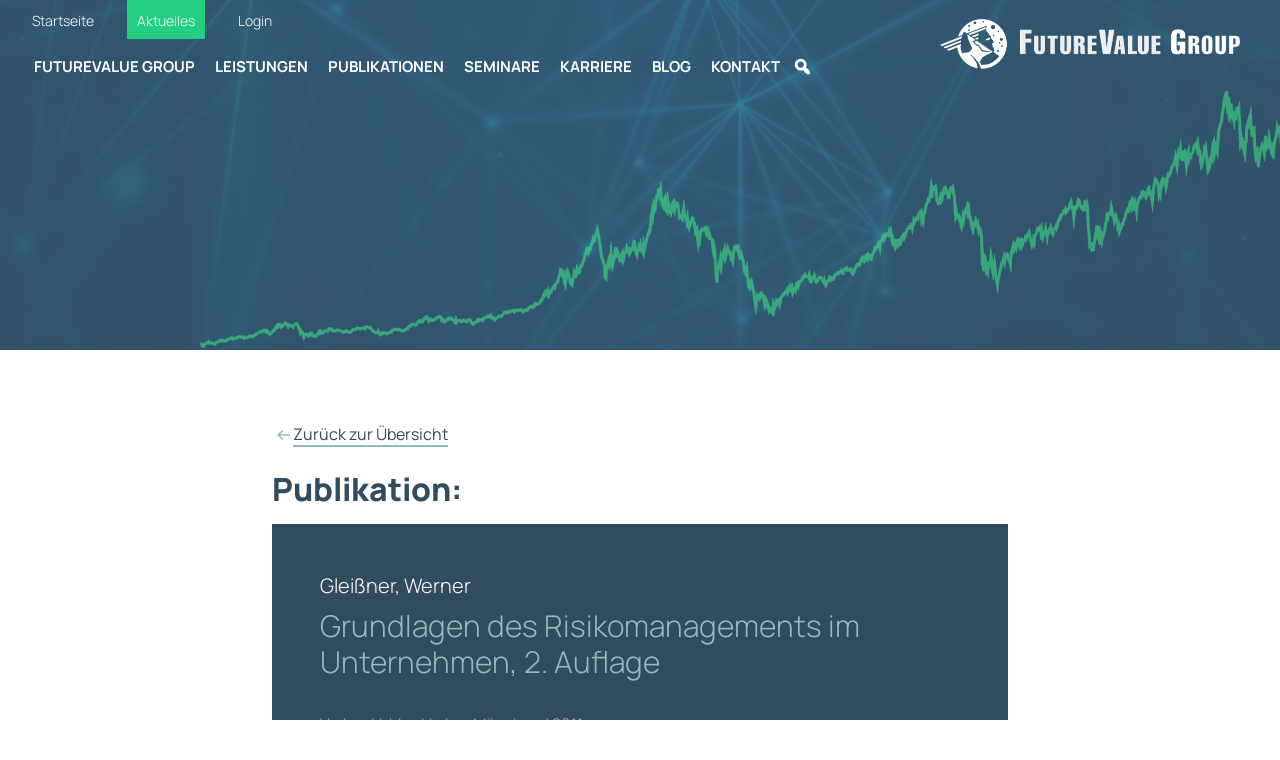

--- FILE ---
content_type: text/html; charset=UTF-8
request_url: https://futurevalue.de/publikationen/buchcover-grundlagen-des-risikomanagements-im-unternehmen-2-auflage/
body_size: 20850
content:
<!doctype html>
<html lang="de">
  <head>
    <meta charset="utf-8">
    <meta name="viewport" content="width=device-width, initial-scale=1">
    <link href="https://futurevalue.de/wp-content/themes/fvg/style.min.css?v220412" rel="stylesheet">
    <link href="https://futurevalue.de/wp-content/themes/fvg/css/mmenu-light.css" rel="stylesheet">

    <link href="https://futurevalue.de/wp-content/themes/fvg/css/aos.css" rel="stylesheet">
    <link href="https://futurevalue.de/wp-content/themes/fvg/css/slick.css" rel="stylesheet">
    <link href="https://futurevalue.de/wp-content/themes/fvg/css/jquery-ui.css" rel="stylesheet">


    <link href="https://futurevalue.de/wp-content/themes/fvg/css/theme.bootstrap_4.css" rel="stylesheet">
    <link href="https://futurevalue.de/wp-content/themes/fvg/css/tablesorter.pager.css" rel="stylesheet">
    
    <title>Grundlagen des Risikomanagements im Unternehmen, 2. Auflage &#8211; FutureValue Group</title>
<meta name='robots' content='max-image-preview:large' />
<style id='wp-img-auto-sizes-contain-inline-css' type='text/css'>
img:is([sizes=auto i],[sizes^="auto," i]){contain-intrinsic-size:3000px 1500px}
/*# sourceURL=wp-img-auto-sizes-contain-inline-css */
</style>
<style id='wp-block-library-inline-css' type='text/css'>
:root{--wp-block-synced-color:#7a00df;--wp-block-synced-color--rgb:122,0,223;--wp-bound-block-color:var(--wp-block-synced-color);--wp-editor-canvas-background:#ddd;--wp-admin-theme-color:#007cba;--wp-admin-theme-color--rgb:0,124,186;--wp-admin-theme-color-darker-10:#006ba1;--wp-admin-theme-color-darker-10--rgb:0,107,160.5;--wp-admin-theme-color-darker-20:#005a87;--wp-admin-theme-color-darker-20--rgb:0,90,135;--wp-admin-border-width-focus:2px}@media (min-resolution:192dpi){:root{--wp-admin-border-width-focus:1.5px}}.wp-element-button{cursor:pointer}:root .has-very-light-gray-background-color{background-color:#eee}:root .has-very-dark-gray-background-color{background-color:#313131}:root .has-very-light-gray-color{color:#eee}:root .has-very-dark-gray-color{color:#313131}:root .has-vivid-green-cyan-to-vivid-cyan-blue-gradient-background{background:linear-gradient(135deg,#00d084,#0693e3)}:root .has-purple-crush-gradient-background{background:linear-gradient(135deg,#34e2e4,#4721fb 50%,#ab1dfe)}:root .has-hazy-dawn-gradient-background{background:linear-gradient(135deg,#faaca8,#dad0ec)}:root .has-subdued-olive-gradient-background{background:linear-gradient(135deg,#fafae1,#67a671)}:root .has-atomic-cream-gradient-background{background:linear-gradient(135deg,#fdd79a,#004a59)}:root .has-nightshade-gradient-background{background:linear-gradient(135deg,#330968,#31cdcf)}:root .has-midnight-gradient-background{background:linear-gradient(135deg,#020381,#2874fc)}:root{--wp--preset--font-size--normal:16px;--wp--preset--font-size--huge:42px}.has-regular-font-size{font-size:1em}.has-larger-font-size{font-size:2.625em}.has-normal-font-size{font-size:var(--wp--preset--font-size--normal)}.has-huge-font-size{font-size:var(--wp--preset--font-size--huge)}.has-text-align-center{text-align:center}.has-text-align-left{text-align:left}.has-text-align-right{text-align:right}.has-fit-text{white-space:nowrap!important}#end-resizable-editor-section{display:none}.aligncenter{clear:both}.items-justified-left{justify-content:flex-start}.items-justified-center{justify-content:center}.items-justified-right{justify-content:flex-end}.items-justified-space-between{justify-content:space-between}.screen-reader-text{border:0;clip-path:inset(50%);height:1px;margin:-1px;overflow:hidden;padding:0;position:absolute;width:1px;word-wrap:normal!important}.screen-reader-text:focus{background-color:#ddd;clip-path:none;color:#444;display:block;font-size:1em;height:auto;left:5px;line-height:normal;padding:15px 23px 14px;text-decoration:none;top:5px;width:auto;z-index:100000}html :where(.has-border-color){border-style:solid}html :where([style*=border-top-color]){border-top-style:solid}html :where([style*=border-right-color]){border-right-style:solid}html :where([style*=border-bottom-color]){border-bottom-style:solid}html :where([style*=border-left-color]){border-left-style:solid}html :where([style*=border-width]){border-style:solid}html :where([style*=border-top-width]){border-top-style:solid}html :where([style*=border-right-width]){border-right-style:solid}html :where([style*=border-bottom-width]){border-bottom-style:solid}html :where([style*=border-left-width]){border-left-style:solid}html :where(img[class*=wp-image-]){height:auto;max-width:100%}:where(figure){margin:0 0 1em}html :where(.is-position-sticky){--wp-admin--admin-bar--position-offset:var(--wp-admin--admin-bar--height,0px)}@media screen and (max-width:600px){html :where(.is-position-sticky){--wp-admin--admin-bar--position-offset:0px}}

/*# sourceURL=wp-block-library-inline-css */
</style><style id='global-styles-inline-css' type='text/css'>
:root{--wp--preset--aspect-ratio--square: 1;--wp--preset--aspect-ratio--4-3: 4/3;--wp--preset--aspect-ratio--3-4: 3/4;--wp--preset--aspect-ratio--3-2: 3/2;--wp--preset--aspect-ratio--2-3: 2/3;--wp--preset--aspect-ratio--16-9: 16/9;--wp--preset--aspect-ratio--9-16: 9/16;--wp--preset--color--black: #000000;--wp--preset--color--cyan-bluish-gray: #abb8c3;--wp--preset--color--white: #ffffff;--wp--preset--color--pale-pink: #f78da7;--wp--preset--color--vivid-red: #cf2e2e;--wp--preset--color--luminous-vivid-orange: #ff6900;--wp--preset--color--luminous-vivid-amber: #fcb900;--wp--preset--color--light-green-cyan: #7bdcb5;--wp--preset--color--vivid-green-cyan: #00d084;--wp--preset--color--pale-cyan-blue: #8ed1fc;--wp--preset--color--vivid-cyan-blue: #0693e3;--wp--preset--color--vivid-purple: #9b51e0;--wp--preset--color--wbs-blau: #0769b1;--wp--preset--color--wbs-grau: #AFAFAF;--wp--preset--color--wbs-hellblau: #EEF1F5;--wp--preset--color--wbs-dunkelgrau: #1A1919;--wp--preset--color--wbs-rot: #CF1000;--wp--preset--color--wbs-gruen: #51AA17;--wp--preset--color--wbs-weiss: #FFFFFF;--wp--preset--gradient--vivid-cyan-blue-to-vivid-purple: linear-gradient(135deg,rgb(6,147,227) 0%,rgb(155,81,224) 100%);--wp--preset--gradient--light-green-cyan-to-vivid-green-cyan: linear-gradient(135deg,rgb(122,220,180) 0%,rgb(0,208,130) 100%);--wp--preset--gradient--luminous-vivid-amber-to-luminous-vivid-orange: linear-gradient(135deg,rgb(252,185,0) 0%,rgb(255,105,0) 100%);--wp--preset--gradient--luminous-vivid-orange-to-vivid-red: linear-gradient(135deg,rgb(255,105,0) 0%,rgb(207,46,46) 100%);--wp--preset--gradient--very-light-gray-to-cyan-bluish-gray: linear-gradient(135deg,rgb(238,238,238) 0%,rgb(169,184,195) 100%);--wp--preset--gradient--cool-to-warm-spectrum: linear-gradient(135deg,rgb(74,234,220) 0%,rgb(151,120,209) 20%,rgb(207,42,186) 40%,rgb(238,44,130) 60%,rgb(251,105,98) 80%,rgb(254,248,76) 100%);--wp--preset--gradient--blush-light-purple: linear-gradient(135deg,rgb(255,206,236) 0%,rgb(152,150,240) 100%);--wp--preset--gradient--blush-bordeaux: linear-gradient(135deg,rgb(254,205,165) 0%,rgb(254,45,45) 50%,rgb(107,0,62) 100%);--wp--preset--gradient--luminous-dusk: linear-gradient(135deg,rgb(255,203,112) 0%,rgb(199,81,192) 50%,rgb(65,88,208) 100%);--wp--preset--gradient--pale-ocean: linear-gradient(135deg,rgb(255,245,203) 0%,rgb(182,227,212) 50%,rgb(51,167,181) 100%);--wp--preset--gradient--electric-grass: linear-gradient(135deg,rgb(202,248,128) 0%,rgb(113,206,126) 100%);--wp--preset--gradient--midnight: linear-gradient(135deg,rgb(2,3,129) 0%,rgb(40,116,252) 100%);--wp--preset--font-size--small: 13px;--wp--preset--font-size--medium: 20px;--wp--preset--font-size--large: 36px;--wp--preset--font-size--x-large: 42px;--wp--preset--spacing--20: 0.44rem;--wp--preset--spacing--30: 0.67rem;--wp--preset--spacing--40: 1rem;--wp--preset--spacing--50: 1.5rem;--wp--preset--spacing--60: 2.25rem;--wp--preset--spacing--70: 3.38rem;--wp--preset--spacing--80: 5.06rem;--wp--preset--shadow--natural: 6px 6px 9px rgba(0, 0, 0, 0.2);--wp--preset--shadow--deep: 12px 12px 50px rgba(0, 0, 0, 0.4);--wp--preset--shadow--sharp: 6px 6px 0px rgba(0, 0, 0, 0.2);--wp--preset--shadow--outlined: 6px 6px 0px -3px rgb(255, 255, 255), 6px 6px rgb(0, 0, 0);--wp--preset--shadow--crisp: 6px 6px 0px rgb(0, 0, 0);}:where(.is-layout-flex){gap: 0.5em;}:where(.is-layout-grid){gap: 0.5em;}body .is-layout-flex{display: flex;}.is-layout-flex{flex-wrap: wrap;align-items: center;}.is-layout-flex > :is(*, div){margin: 0;}body .is-layout-grid{display: grid;}.is-layout-grid > :is(*, div){margin: 0;}:where(.wp-block-columns.is-layout-flex){gap: 2em;}:where(.wp-block-columns.is-layout-grid){gap: 2em;}:where(.wp-block-post-template.is-layout-flex){gap: 1.25em;}:where(.wp-block-post-template.is-layout-grid){gap: 1.25em;}.has-black-color{color: var(--wp--preset--color--black) !important;}.has-cyan-bluish-gray-color{color: var(--wp--preset--color--cyan-bluish-gray) !important;}.has-white-color{color: var(--wp--preset--color--white) !important;}.has-pale-pink-color{color: var(--wp--preset--color--pale-pink) !important;}.has-vivid-red-color{color: var(--wp--preset--color--vivid-red) !important;}.has-luminous-vivid-orange-color{color: var(--wp--preset--color--luminous-vivid-orange) !important;}.has-luminous-vivid-amber-color{color: var(--wp--preset--color--luminous-vivid-amber) !important;}.has-light-green-cyan-color{color: var(--wp--preset--color--light-green-cyan) !important;}.has-vivid-green-cyan-color{color: var(--wp--preset--color--vivid-green-cyan) !important;}.has-pale-cyan-blue-color{color: var(--wp--preset--color--pale-cyan-blue) !important;}.has-vivid-cyan-blue-color{color: var(--wp--preset--color--vivid-cyan-blue) !important;}.has-vivid-purple-color{color: var(--wp--preset--color--vivid-purple) !important;}.has-black-background-color{background-color: var(--wp--preset--color--black) !important;}.has-cyan-bluish-gray-background-color{background-color: var(--wp--preset--color--cyan-bluish-gray) !important;}.has-white-background-color{background-color: var(--wp--preset--color--white) !important;}.has-pale-pink-background-color{background-color: var(--wp--preset--color--pale-pink) !important;}.has-vivid-red-background-color{background-color: var(--wp--preset--color--vivid-red) !important;}.has-luminous-vivid-orange-background-color{background-color: var(--wp--preset--color--luminous-vivid-orange) !important;}.has-luminous-vivid-amber-background-color{background-color: var(--wp--preset--color--luminous-vivid-amber) !important;}.has-light-green-cyan-background-color{background-color: var(--wp--preset--color--light-green-cyan) !important;}.has-vivid-green-cyan-background-color{background-color: var(--wp--preset--color--vivid-green-cyan) !important;}.has-pale-cyan-blue-background-color{background-color: var(--wp--preset--color--pale-cyan-blue) !important;}.has-vivid-cyan-blue-background-color{background-color: var(--wp--preset--color--vivid-cyan-blue) !important;}.has-vivid-purple-background-color{background-color: var(--wp--preset--color--vivid-purple) !important;}.has-black-border-color{border-color: var(--wp--preset--color--black) !important;}.has-cyan-bluish-gray-border-color{border-color: var(--wp--preset--color--cyan-bluish-gray) !important;}.has-white-border-color{border-color: var(--wp--preset--color--white) !important;}.has-pale-pink-border-color{border-color: var(--wp--preset--color--pale-pink) !important;}.has-vivid-red-border-color{border-color: var(--wp--preset--color--vivid-red) !important;}.has-luminous-vivid-orange-border-color{border-color: var(--wp--preset--color--luminous-vivid-orange) !important;}.has-luminous-vivid-amber-border-color{border-color: var(--wp--preset--color--luminous-vivid-amber) !important;}.has-light-green-cyan-border-color{border-color: var(--wp--preset--color--light-green-cyan) !important;}.has-vivid-green-cyan-border-color{border-color: var(--wp--preset--color--vivid-green-cyan) !important;}.has-pale-cyan-blue-border-color{border-color: var(--wp--preset--color--pale-cyan-blue) !important;}.has-vivid-cyan-blue-border-color{border-color: var(--wp--preset--color--vivid-cyan-blue) !important;}.has-vivid-purple-border-color{border-color: var(--wp--preset--color--vivid-purple) !important;}.has-vivid-cyan-blue-to-vivid-purple-gradient-background{background: var(--wp--preset--gradient--vivid-cyan-blue-to-vivid-purple) !important;}.has-light-green-cyan-to-vivid-green-cyan-gradient-background{background: var(--wp--preset--gradient--light-green-cyan-to-vivid-green-cyan) !important;}.has-luminous-vivid-amber-to-luminous-vivid-orange-gradient-background{background: var(--wp--preset--gradient--luminous-vivid-amber-to-luminous-vivid-orange) !important;}.has-luminous-vivid-orange-to-vivid-red-gradient-background{background: var(--wp--preset--gradient--luminous-vivid-orange-to-vivid-red) !important;}.has-very-light-gray-to-cyan-bluish-gray-gradient-background{background: var(--wp--preset--gradient--very-light-gray-to-cyan-bluish-gray) !important;}.has-cool-to-warm-spectrum-gradient-background{background: var(--wp--preset--gradient--cool-to-warm-spectrum) !important;}.has-blush-light-purple-gradient-background{background: var(--wp--preset--gradient--blush-light-purple) !important;}.has-blush-bordeaux-gradient-background{background: var(--wp--preset--gradient--blush-bordeaux) !important;}.has-luminous-dusk-gradient-background{background: var(--wp--preset--gradient--luminous-dusk) !important;}.has-pale-ocean-gradient-background{background: var(--wp--preset--gradient--pale-ocean) !important;}.has-electric-grass-gradient-background{background: var(--wp--preset--gradient--electric-grass) !important;}.has-midnight-gradient-background{background: var(--wp--preset--gradient--midnight) !important;}.has-small-font-size{font-size: var(--wp--preset--font-size--small) !important;}.has-medium-font-size{font-size: var(--wp--preset--font-size--medium) !important;}.has-large-font-size{font-size: var(--wp--preset--font-size--large) !important;}.has-x-large-font-size{font-size: var(--wp--preset--font-size--x-large) !important;}
/*# sourceURL=global-styles-inline-css */
</style>

<style id='classic-theme-styles-inline-css' type='text/css'>
/*! This file is auto-generated */
.wp-block-button__link{color:#fff;background-color:#32373c;border-radius:9999px;box-shadow:none;text-decoration:none;padding:calc(.667em + 2px) calc(1.333em + 2px);font-size:1.125em}.wp-block-file__button{background:#32373c;color:#fff;text-decoration:none}
/*# sourceURL=/wp-includes/css/classic-themes.min.css */
</style>
<link rel='stylesheet' id='dnd-upload-cf7-css' href='https://futurevalue.de/wp-content/plugins/drag-and-drop-multiple-file-upload-contact-form-7/assets/css/dnd-upload-cf7.css?ver=1.3.9.2' type='text/css' media='all' />
<link rel='stylesheet' id='contact-form-7-css' href='https://futurevalue.de/wp-content/plugins/contact-form-7/includes/css/styles.css?ver=6.1.3' type='text/css' media='all' />
<link rel='stylesheet' id='wpa-css-css' href='https://futurevalue.de/wp-content/plugins/honeypot/includes/css/wpa.css?ver=2.3.04' type='text/css' media='all' />
<link rel='stylesheet' id='megamenu-css' href='https://futurevalue.de/wp-content/uploads/maxmegamenu/style.css?ver=c8f8de' type='text/css' media='all' />
<link rel='stylesheet' id='dashicons-css' href='https://futurevalue.de/wp-includes/css/dashicons.min.css?ver=6.9' type='text/css' media='all' />
<link rel='stylesheet' id='borlabs-cookie-custom-css' href='https://futurevalue.de/wp-content/cache/borlabs-cookie/1/borlabs-cookie-1-de.css?ver=3.3.23-31' type='text/css' media='all' />
<link rel="canonical" href="https://futurevalue.de/publikationen/buchcover-grundlagen-des-risikomanagements-im-unternehmen-2-auflage/" />
<script data-borlabs-cookie-script-blocker-ignore>
if ('0' === '1' && ('0' === '1' || '1' === '1')) {
    window['gtag_enable_tcf_support'] = true;
}
window.dataLayer = window.dataLayer || [];
if (typeof gtag !== 'function') {
    function gtag() {
        dataLayer.push(arguments);
    }
}
gtag('set', 'developer_id.dYjRjMm', true);
if ('0' === '1' || '1' === '1') {
    if (window.BorlabsCookieGoogleConsentModeDefaultSet !== true) {
        let getCookieValue = function (name) {
            return document.cookie.match('(^|;)\\s*' + name + '\\s*=\\s*([^;]+)')?.pop() || '';
        };
        let cookieValue = getCookieValue('borlabs-cookie-gcs');
        let consentsFromCookie = {};
        if (cookieValue !== '') {
            consentsFromCookie = JSON.parse(decodeURIComponent(cookieValue));
        }
        let defaultValues = {
            'ad_storage': 'denied',
            'ad_user_data': 'denied',
            'ad_personalization': 'denied',
            'analytics_storage': 'denied',
            'functionality_storage': 'denied',
            'personalization_storage': 'denied',
            'security_storage': 'denied',
            'wait_for_update': 500,
        };
        gtag('consent', 'default', { ...defaultValues, ...consentsFromCookie });
    }
    window.BorlabsCookieGoogleConsentModeDefaultSet = true;
    let borlabsCookieConsentChangeHandler = function () {
        window.dataLayer = window.dataLayer || [];
        if (typeof gtag !== 'function') { function gtag(){dataLayer.push(arguments);} }

        let getCookieValue = function (name) {
            return document.cookie.match('(^|;)\\s*' + name + '\\s*=\\s*([^;]+)')?.pop() || '';
        };
        let cookieValue = getCookieValue('borlabs-cookie-gcs');
        let consentsFromCookie = {};
        if (cookieValue !== '') {
            consentsFromCookie = JSON.parse(decodeURIComponent(cookieValue));
        }

        consentsFromCookie.analytics_storage = BorlabsCookie.Consents.hasConsent('google-analytics') ? 'granted' : 'denied';

        BorlabsCookie.CookieLibrary.setCookie(
            'borlabs-cookie-gcs',
            JSON.stringify(consentsFromCookie),
            BorlabsCookie.Settings.automaticCookieDomainAndPath.value ? '' : BorlabsCookie.Settings.cookieDomain.value,
            BorlabsCookie.Settings.cookiePath.value,
            BorlabsCookie.Cookie.getPluginCookie().expires,
            BorlabsCookie.Settings.cookieSecure.value,
            BorlabsCookie.Settings.cookieSameSite.value
        );
    }
    document.addEventListener('borlabs-cookie-consent-saved', borlabsCookieConsentChangeHandler);
    document.addEventListener('borlabs-cookie-handle-unblock', borlabsCookieConsentChangeHandler);
}
if ('0' === '1') {
    gtag("js", new Date());
    gtag("config", "G-XCJWTXEP1Q", {"anonymize_ip": true});

    (function (w, d, s, i) {
        var f = d.getElementsByTagName(s)[0],
            j = d.createElement(s);
        j.async = true;
        j.src =
            "https://www.googletagmanager.com/gtag/js?id=" + i;
        f.parentNode.insertBefore(j, f);
    })(window, document, "script", "G-XCJWTXEP1Q");
}
</script><link rel="icon" href="https://futurevalue.de/wp-content/uploads/2022/02/cropped-fav-32x32.png" sizes="32x32" />
<link rel="icon" href="https://futurevalue.de/wp-content/uploads/2022/02/cropped-fav-192x192.png" sizes="192x192" />
<link rel="apple-touch-icon" href="https://futurevalue.de/wp-content/uploads/2022/02/cropped-fav-180x180.png" />
<meta name="msapplication-TileImage" content="https://futurevalue.de/wp-content/uploads/2022/02/cropped-fav-270x270.png" />
<style type="text/css">/** Mega Menu CSS: fs **/</style>
    <script src="https://futurevalue.de/wp-content/themes/fvg/js/jquery.js"></script>
  </head>
  <body id="front" class="wp-singular publikationen-template-default single single-publikationen postid-2807 wp-embed-responsive wp-theme-fvg mega-menu-header-menu">
    
  <div class="onlyprint" style="display: none; text-align: right;">
    <img src="https://futurevalue.de/wp-content/themes/fvg/img/Value-Group-Logo.png" alt="FVG" class="printlogo">
  </div>


  <div class="fixed-top pb-3 pb-md-0">
    <div class="container-fluid">

            <ul id="menu-top-menue" class="topnav d-none d-md-block"><li id="menu-item-2893" class="menu-item menu-item-type-post_type menu-item-object-page menu-item-home menu-item-2893"><a href="https://futurevalue.de/">Startseite</a></li>
<li id="menu-item-2899" class="btn-aktuelles menu-item menu-item-type-post_type menu-item-object-page menu-item-2899"><a href="https://futurevalue.de/aktuelles/">Aktuelles</a></li>
<li id="menu-item-2898" class="menu-item menu-item-type-post_type menu-item-object-page menu-item-2898"><a href="https://futurevalue.de/login/">Login</a></li>
</ul>

      <div class="d-block d-md-none py-3"></div>

      <nav class="navbar navbar-expand-lg navbar-dark mt-0 mb-0 mb-lg-2 pt-0">
        <div class="container-fluid">
          
        <div class="hamburg d-inline-block d-md-none hamburg-mobile">
            <span class="line"></span>
            <span class="line"></span>
            <span class="line"></span>
        </div>



          <div class="collapse navbar-collapse pt-2 pb-2" id="navbarSupportedContent">

            <div id="mega-menu-wrap-header-menu" class="mega-menu-wrap"><div class="mega-menu-toggle"><div class="mega-toggle-blocks-left"></div><div class="mega-toggle-blocks-center"></div><div class="mega-toggle-blocks-right"><div class='mega-toggle-block mega-menu-toggle-animated-block mega-toggle-block-0' id='mega-toggle-block-0'><button aria-label="Toggle Menu" class="mega-toggle-animated mega-toggle-animated-slider" type="button" aria-expanded="false">
                  <span class="mega-toggle-animated-box">
                    <span class="mega-toggle-animated-inner"></span>
                  </span>
                </button></div></div></div><ul id="mega-menu-header-menu" class="mega-menu max-mega-menu mega-menu-horizontal mega-no-js" data-event="hover_intent" data-effect="fade_up" data-effect-speed="200" data-effect-mobile="disabled" data-effect-speed-mobile="0" data-panel-width="body" data-mobile-force-width="false" data-second-click="go" data-document-click="collapse" data-vertical-behaviour="standard" data-breakpoint="768" data-unbind="true" data-mobile-state="collapse_all" data-mobile-direction="vertical" data-hover-intent-timeout="300" data-hover-intent-interval="100"><li class="mega-menu2 mega-menu-item mega-menu-item-type-post_type mega-menu-item-object-page mega-align-bottom-left mega-menu-flyout mega-menu-item-23 menu2" id="mega-menu-item-23"><a class="mega-menu-link" href="https://futurevalue.de/unternehmen/" tabindex="0">FutureValue Group</a></li><li class="mega-menu3 mega-menu-item mega-menu-item-type-post_type mega-menu-item-object-page mega-menu-megamenu mega-align-bottom-left mega-menu-megamenu mega-menu-item-22 menu3" id="mega-menu-item-22"><a class="mega-menu-link" href="https://futurevalue.de/leistungen-produkte/" tabindex="0">Leistungen</a></li><li class="mega-menu4 mega-menu-item mega-menu-item-type-post_type mega-menu-item-object-page mega-align-bottom-left mega-menu-flyout mega-menu-item-24 menu4" id="mega-menu-item-24"><a class="mega-menu-link" href="https://futurevalue.de/publikationen/" tabindex="0">Publikationen</a></li><li class="mega-menu5 mega-menu-item mega-menu-item-type-post_type mega-menu-item-object-page mega-align-bottom-left mega-menu-flyout mega-menu-item-25 menu5" id="mega-menu-item-25"><a class="mega-menu-link" href="https://futurevalue.de/seminare/" tabindex="0">Seminare</a></li><li class="mega-menu6 mega-menu-item mega-menu-item-type-post_type mega-menu-item-object-page mega-align-bottom-left mega-menu-flyout mega-menu-item-1947 menu6" id="mega-menu-item-1947"><a class="mega-menu-link" href="https://futurevalue.de/karriere/" tabindex="0">Karriere</a></li><li class="mega-menu7 mega-menu-item mega-menu-item-type-post_type mega-menu-item-object-page mega-align-bottom-left mega-menu-flyout mega-menu-item-3141 menu7" id="mega-menu-item-3141"><a class="mega-menu-link" href="https://futurevalue.de/blog/" tabindex="0">Blog</a></li><li class="mega-menu8 mega-menu-item mega-menu-item-type-post_type mega-menu-item-object-page mega-align-bottom-left mega-menu-flyout mega-menu-item-27 menu8" id="mega-menu-item-27"><a class="mega-menu-link" href="https://futurevalue.de/kontakt/" tabindex="0">Kontakt</a></li><li class="mega-menu9 mega-social mega-searchIcon mega-anchor mega-menu-item mega-menu-item-type-custom mega-menu-item-object-custom mega-align-bottom-left mega-menu-flyout mega-has-icon mega-icon-left mega-hide-text mega-menu-item-708 menu9 social searchIcon anchor" id="mega-menu-item-708"><a class="dashicons-search mega-menu-link" href="#" tabindex="0" aria-label="Suche"></a></li></ul></div>            
          </div>


          <div class="brand-wrapper">
          <a class="brand p-2" href="/"><img src="https://futurevalue.de/wp-content/themes/fvg/img/logosfuture-value@2x.png" alt="" id="logo" style=""></a>
            <div class="logo-slogan">we create value!</div>
          </div>

        </div>
      </nav>

  </div>

    <div class="searchblock" id="searchblo" style="background-color: rgba(32, 53, 68, .7);">
    <div class="container p-4">
    <div class="row">
      <div class="col-10">
        <form action="/" method="get" class="row g-2" style="margin:0 auto; width:100%">
          <div class="col-9"><input type="text" name="s" id="searchinput" value="" placeholder="Suchbegriff eingeben" style="width: 100%; height: 47px; font-size: 20px; padding-left: 10px; border:0px solid #000"></div>
          <div class="col-3"><button type="submit" class="btn btn-primary">Suchen</button></div>
        </form>
      </div>
      <div class="col-2" style="color:#FFF; font-size:32px"><a href="" class="searchClose" style="color: #FFF; padding-top:10px; display: inherit;"><i class="ti-close"></i></a></div>
    </div>

    </div>
    </div>


  </div>

<nav id="mobilemenu">
          <ul>
                                          <li class=""><a href="https://futurevalue.de/">Startseite</a></li>
                                                        <li class=""><a href="https://futurevalue.de/leistungen-produkte/">Leistungen &amp; Produkte</a></li>
                                                        <li class=""><a href="https://futurevalue.de/unternehmen/">FutureValue Group</a></li>
                                                        <li class=""><a href="https://futurevalue.de/publikationen/">Publikationen</a></li>
                                                        <li class=""><a href="https://futurevalue.de/seminare/">Seminare</a></li>
                                                        <li class=""><a href="https://futurevalue.de/karriere/">Karriere</a></li>
                                                        <li class=""><a href="https://futurevalue.de/blog/">Blog</a></li>
                                                        <li class=""><a href="https://futurevalue.de/kontakt/">Kontakt</a></li>
                                    </ul>
</nav>


<div class="stage-pages">
   <video id="pageVideo"  autoplay playsinline muted loop>
      <source src="https://futurevalue.de/wp-content/themes/fvg/img/lines.mp4" type="video/mp4">
   </video>
   <div class="blue" style="background-color: rgba(62, 94, 117, .8);background-image: url(https://futurevalue.de/wp-content/themes/fvg/img/dax.png); background-position: left 200px center; background-size: 100% auto; background-repeat: no-repeat;">
      
      <div id="stage-intro" style="position: absolute; left:0; top: 150px; width: 100%;">
          <div class="container">
             <div class="row">
                <div class="col-lg-8">
                   <h1 class="mb-4" style="font-weight: 300; color:#FFF; font-size: 36px;text-shadow: 1px 1px 20px rgba(0, 35, 62, 0.95);">
                                                  </h1>
                  
                </div>
             </div>
          </div>
       </div>
    </div>
</div>

<div class="container container-xxl mb-5 pb-5">



	<div class="row py-5">
		<div class="col-xl-8 offset-xl-2 pt-4">
			
			

			<div class="mb-4">
         		<img src="https://futurevalue.de/wp-content/themes/fvg/img/iconsarrow-left.svg" alt="<-" class="arrow"> <a href="/publikationen/" class="underlined pubbacklink">Zurück zur Übersicht</a> 
      		</div>

			<h1 class="mb-3">Publikation:</h1> 




			


			


	

		<div class="bg-blue pub-box-detail p-3 px-xl-5 py-xl-5" data-aos="fade-up">

			
         <h3>Gleißner, Werner</h3>
         

			<h2>Grundlagen des Risikomanagements im Unternehmen, 2. Auflage</h2>

            <div class="row">


               

               <div class="col-12 ">
                   
                  

                                 <div class="legend mt-4 mb-3">
                     Verlag: Vahlen Verlag, München / 2011 <br>                  </div>
                  


                  <div class="desc mb-5">
                     Thema:    Risikomanagement /                        </div>

                  
                  

                                    <a class="btn btn-primary mb-xl-4" href="/wp-content/dokumente/Buchcover_Grundlagen_des_Risikomanageents_im_Unternehmen_2._Auflage.pdf" target="_blank">Buchcover <img src="https://futurevalue.de/wp-content/themes/fvg/img/iconsarrow-right-black.svg" class="arrow ms-5" alt=""></a>
                  
                  
                  

                  




                

               

                  

                  
               

                     <div class="mt-5">
            <a class="me-3"  href="https://www.facebook.com/sharer/sharer.php?u=https://futurevalue.de/publikationen/buchcover-grundlagen-des-risikomanagements-im-unternehmen-2-auflage/" target="_blank" data-bs-toggle="tooltip" data-bs-placement="top" title="Auf Facebook teilen" style=" cursor: pointer!important;">
               <img src="https://futurevalue.de/wp-content/themes/fvg/img/fb.png" alt="Auf Facebook teilen" style="height: 20px;">
            </a>
            <a class="me-3" href="https://www.twitter.com/share?url=https://futurevalue.de/publikationen/buchcover-grundlagen-des-risikomanagements-im-unternehmen-2-auflage/" target="_blank" data-bs-toggle="tooltip" data-bs-placement="top" title="Auf Twitter teilen" style=" cursor: pointer;">
               <img src="https://futurevalue.de/wp-content/themes/fvg/img/twitter.png" alt="Auf Twitter teilen" style="height: 20px;">
            </a>
            <a class="me-3" href="https://t.me/share/url?url=https://futurevalue.de/publikationen/buchcover-grundlagen-des-risikomanagements-im-unternehmen-2-auflage/&text=Grundlagen des Risikomanagements im Unternehmen, 2. Auflage" target="_blank" data-bs-toggle="tooltip" data-bs-placement="top" title="Auf Telegram teilen" style=" cursor: pointer;">
               <img src="https://futurevalue.de/wp-content/themes/fvg/img/telegram.png" alt="Auf Telegram teilen" style="height: 20px;">
            </a>
            <a class="me-3" href="http://www.linkedin.com/shareArticle?mini=true&url=https://futurevalue.de/publikationen/buchcover-grundlagen-des-risikomanagements-im-unternehmen-2-auflage/&title==Grundlagen des Risikomanagements im Unternehmen, 2. Auflage" target="_blank" data-bs-toggle="tooltip" data-bs-placement="top" title="Auf LinkedIn teilen" style=" cursor: pointer;">
               <img src="https://futurevalue.de/wp-content/themes/fvg/img/linkedin.png" alt="Auf LinkedIn teilen" style="height: 20px;">
            </a>
            <a class="me-3" href="mailto:?subject=Grundlagen%20des%20Risikomanagements%20im%20Unternehmen,%202.%20Auflage&amp;body=https://futurevalue.de/publikationen/buchcover-grundlagen-des-risikomanagements-im-unternehmen-2-auflage/" target="_self" data-bs-toggle="tooltip" data-bs-placement="top" title="Per E-Mail versenden" style=" cursor: pointer;">
               <img src="https://futurevalue.de/wp-content/themes/fvg/img/mail.png" alt="Per E-Mail versenden" style="height: 20px;">
            </a>
            <a class="me-3" href="whatsapp://send?text=Grundlagen%20des%20Risikomanagements%20im%20Unternehmen,%202.%20Auflage%3A%20https://futurevalue.de/publikationen/buchcover-grundlagen-des-risikomanagements-im-unternehmen-2-auflage/" target="_self" data-bs-toggle="tooltip" data-bs-placement="top" title="Per WhatsApp versenden" style=" cursor: pointer;">
               <img src="https://futurevalue.de/wp-content/themes/fvg/img/whatsapp.png" alt="Per WhatsApp versenden" style="height: 20px;">
            </a>


            </div>

         
                  
               </div>
            </div>
        </div>

			<div class="mt-4">
         		<img src="https://futurevalue.de/wp-content/themes/fvg/img/iconsarrow-left.svg" alt="<-" class="arrow"> <a href="/publikationen/" class="underlined pubbacklink">Zurück zur Übersicht</a> 
      		</div>


		</div>
	</div>
	
</div>

<div class="container mt-4"  data-aos="fade-up">

   <div class="row mb-4" data-aos="fade-up">
      <div class="col-md-8">
         <h3 class="mb-3">Publikationen</h3>
         <h2>Aktuelle Publikationen</h2>
      </div>
      <div class="col-md-4 mt-3 mt-md-0 text-end">
         <a href="/publikationen/" class="underlined">Alle Publikationen</a> <img src="https://futurevalue.de/wp-content/themes/fvg/img/iconsarrow-right.svg" alt="->" class="arrow">
      </div>
   </div>    
<div class="fa-slider">

      <div class="">
         <div class="pub-box p-3 p-xl-4 me-3 sameH2" onclick="location.href='https://futurevalue.de/publikationen/buchfolder-rating-lexikon/';">
            Rating-Lexikon            <div class="row mt-3">
                              <div class="col-4">
                                  <img src="https://futurevalue.de/wp-content/uploads/2022/03/ratinglex.jpg" alt="" class="img-fluid mb-4">
               </div>
                              <div class="col-8">
                  <div class="legend mb-3">
                     Beck Juristischer Verlag 2005<br />Gleißner, Werner / Füser, Karsten                  </div>
                  <a href="https://futurevalue.de/publikationen/buchfolder-rating-lexikon/" class="underlined" target="_blank">Details</a> <img src="https://futurevalue.de/wp-content/themes/fvg/img/iconsarrow-right.svg" alt="" class="arrow" style="display: inline-block;">
               </div>
            </div>
         </div>
      </div>



      <div class="">
         <div class="pub-box p-3 p-xl-4 me-3 sameH2" onclick="location.href='https://futurevalue.de/publikationen/icv-leitfaden-entscheidungsvorlagen-fuer-die-unternehmensfuehrung-leitfaden-fuer-die-vorbereitung-unternehmerischer-entscheidungen-business-judgement-rule/';">
            ICV Leitfaden: Entscheidungsvorlagen für die Unternehmensführung. Leitfaden für die Vorbereitung unternehmerischer Entscheidungen (Business Judgement Rule)            <div class="row mt-3">
                              <div class="col-4">
                                  <img src="https://futurevalue.de/wp-content/uploads/2024/02/icf-leitfaden-aspect-ratio-282-400-563x800.jpg" alt="" class="img-fluid mb-4">
               </div>
                              <div class="col-8">
                  <div class="legend mb-3">
                     Haufe Lexware 2021<br />Gleißner, Werner / Berger, Thomas / Feldmeier, Markus /  Flath, Tobias / Günther, Thomas / Huber, Ralf A. / Kottbauer, Markus / Rieg, Robert / Schäffer, Utz / Steinke, Karl-Heinz / Vanini, Ute / Wolfrum, Marco                  </div>
                  <a href="https://futurevalue.de/publikationen/icv-leitfaden-entscheidungsvorlagen-fuer-die-unternehmensfuehrung-leitfaden-fuer-die-vorbereitung-unternehmerischer-entscheidungen-business-judgement-rule/" class="underlined" target="_blank">Details</a> <img src="https://futurevalue.de/wp-content/themes/fvg/img/iconsarrow-right.svg" alt="" class="arrow" style="display: inline-block;">
               </div>
            </div>
         </div>
      </div>



      <div class="">
         <div class="pub-box p-3 p-xl-4 me-3 sameH2" onclick="location.href='https://futurevalue.de/publikationen/buchfolder-faustregeln-fuer-unternehmer-leitfaden-fuer-strategische-kompetenz-und-entscheidungsfindung/';">
            Faustregeln für Unternehmer &#8211; Leitfaden für strategische Kompetenz und Entscheidungsfindung            <div class="row mt-3">
                              <div class="col-4">
                                  <img src="https://futurevalue.de/wp-content/uploads/2022/03/faustregeln.jpg" alt="" class="img-fluid mb-4">
               </div>
                              <div class="col-8">
                  <div class="legend mb-3">
                     Gabler Verlag 2000<br />Gleißner, Werner                  </div>
                  <a href="https://futurevalue.de/publikationen/buchfolder-faustregeln-fuer-unternehmer-leitfaden-fuer-strategische-kompetenz-und-entscheidungsfindung/" class="underlined" target="_blank">Details</a> <img src="https://futurevalue.de/wp-content/themes/fvg/img/iconsarrow-right.svg" alt="" class="arrow" style="display: inline-block;">
               </div>
            </div>
         </div>
      </div>



      <div class="">
         <div class="pub-box p-3 p-xl-4 me-3 sameH2" onclick="location.href='https://futurevalue.de/publikationen/ma-transaktionen-leitfaden-fuer-risikoanalyse-bewertung-und-management/';">
            M&#038;A-Transaktionen – Leitfaden für Risikoanalyse, Bewertung und Management            <div class="row mt-3">
                              <div class="col-4">
                                  <img src="https://futurevalue.de/wp-content/uploads/2024/04/munda-transaktionen-aspect-ratio-282-400-564x800.png" alt="" class="img-fluid mb-4">
               </div>
                              <div class="col-8">
                  <div class="legend mb-3">
                     ERICH SCHMIDT VERLAG GmbH &amp; Co. KG,  Berlin 2024<br />Risk Management &amp; Rating Association e. V. / Bundesverband Mergers &amp; Acquisitions gem. e. V.                  </div>
                  <a href="https://futurevalue.de/publikationen/ma-transaktionen-leitfaden-fuer-risikoanalyse-bewertung-und-management/" class="underlined" target="_blank">Details</a> <img src="https://futurevalue.de/wp-content/themes/fvg/img/iconsarrow-right.svg" alt="" class="arrow" style="display: inline-block;">
               </div>
            </div>
         </div>
      </div>



      <div class="">
         <div class="pub-box p-3 p-xl-4 me-3 sameH2" onclick="location.href='https://futurevalue.de/publikationen/buchcover-vade-mecum-fuer-unternehmenskaeufe/';">
            Vade Mecum für Unternehmenskäufe            <div class="row mt-3">
                              <div class="col-4">
                                  <img src="https://futurevalue.de/wp-content/uploads/2022/03/2090-aspect-ratio-282-400.jpg" alt="" class="img-fluid mb-4">
               </div>
                              <div class="col-8">
                  <div class="legend mb-3">
                     Springer Fachmedien, Wiesbaden 2018<br />Gleißner, Werner / Blum, Ulrich / Nothnagel, P. / Veltins, M.A.                  </div>
                  <a href="https://futurevalue.de/publikationen/buchcover-vade-mecum-fuer-unternehmenskaeufe/" class="underlined" target="_blank">Details</a> <img src="https://futurevalue.de/wp-content/themes/fvg/img/iconsarrow-right.svg" alt="" class="arrow" style="display: inline-block;">
               </div>
            </div>
         </div>
      </div>



      <div class="">
         <div class="pub-box p-3 p-xl-4 me-3 sameH2" onclick="location.href='https://futurevalue.de/publikationen/buchcover-die-499-besten-checklisten-fuer-ihr-unternehmen/';">
            Die 499 besten Checklisten für Ihr Unternehmen            <div class="row mt-3">
                              <div class="col-4">
                                  <img src="https://futurevalue.de/wp-content/uploads/2022/03/499.jpg" alt="" class="img-fluid mb-4">
               </div>
                              <div class="col-8">
                  <div class="legend mb-3">
                     Verlag Moderne Industrie 2006<br />Gleißner, Werner / Osolla-Harring, C. / Schaller, Armin / Wendland, H. (Hrsg.)                  </div>
                  <a href="https://futurevalue.de/publikationen/buchcover-die-499-besten-checklisten-fuer-ihr-unternehmen/" class="underlined" target="_blank">Details</a> <img src="https://futurevalue.de/wp-content/themes/fvg/img/iconsarrow-right.svg" alt="" class="arrow" style="display: inline-block;">
               </div>
            </div>
         </div>
      </div>



      <div class="">
         <div class="pub-box p-3 p-xl-4 me-3 sameH2" onclick="location.href='https://futurevalue.de/publikationen/buchcover-der-vorstand-und-sein-risikomanager-dreamteam-im-kampf-gegen-die-wirtschaftskrise-2-auflage/';">
            Der Vorstand und sein Risikomanager &#8211; Dreamteam im Kampf gegen die Wirtschaftskrise, 2. Auflage            <div class="row mt-3">
                              <div class="col-4">
                                  <img src="https://futurevalue.de/wp-content/uploads/2022/03/799c-aspect-ratio-282-400.jpg" alt="" class="img-fluid mb-4">
               </div>
                              <div class="col-8">
                  <div class="legend mb-3">
                     UVK Verlag, Konstanz 2019<br />Gleißner, Werner                  </div>
                  <a href="https://futurevalue.de/publikationen/buchcover-der-vorstand-und-sein-risikomanager-dreamteam-im-kampf-gegen-die-wirtschaftskrise-2-auflage/" class="underlined" target="_blank">Details</a> <img src="https://futurevalue.de/wp-content/themes/fvg/img/iconsarrow-right.svg" alt="" class="arrow" style="display: inline-block;">
               </div>
            </div>
         </div>
      </div>



      <div class="">
         <div class="pub-box p-3 p-xl-4 me-3 sameH2" onclick="location.href='https://futurevalue.de/publikationen/buchcover-einfach-lernen-risikomanagement-2-auflage/';">
            Einfach Lernen! Risikomanagement (2. Auflage)            <div class="row mt-3">
                              <div class="col-4">
                                  <img src="https://futurevalue.de/wp-content/uploads/2022/03/bookboone.jpg" alt="" class="img-fluid mb-4">
               </div>
                              <div class="col-8">
                  <div class="legend mb-3">
                      2016<br />Gleißner, Werner / Berger, Thomas                  </div>
                  <a href="https://futurevalue.de/publikationen/buchcover-einfach-lernen-risikomanagement-2-auflage/" class="underlined" target="_blank">Details</a> <img src="https://futurevalue.de/wp-content/themes/fvg/img/iconsarrow-right.svg" alt="" class="arrow" style="display: inline-block;">
               </div>
            </div>
         </div>
      </div>



      <div class="">
         <div class="pub-box p-3 p-xl-4 me-3 sameH2" onclick="location.href='https://futurevalue.de/publikationen/das-zukunftsfaehige-familienunternehmen-mit-dem-qscore-zu-unabhaengigkeit-resilienz-und-robustheit/';">
            Das zukunftsfähige Familienunternehmen &#8211; Mit dem QScore zu Unabhängigkeit, Resilienz und Robustheit            <div class="row mt-3">
                              <div class="col-4">
                                  <img src="https://futurevalue.de/wp-content/uploads/2024/02/978-3-658-42787-0-564x800.webp" alt="" class="img-fluid mb-4">
               </div>
                              <div class="col-8">
                  <div class="legend mb-3">
                     Springer Fachmedien Verlag, Wiesbaden 2024<br />Gleißner, Werner / Weissman, Arnold                  </div>
                  <a href="https://futurevalue.de/publikationen/das-zukunftsfaehige-familienunternehmen-mit-dem-qscore-zu-unabhaengigkeit-resilienz-und-robustheit/" class="underlined" target="_blank">Details</a> <img src="https://futurevalue.de/wp-content/themes/fvg/img/iconsarrow-right.svg" alt="" class="arrow" style="display: inline-block;">
               </div>
            </div>
         </div>
      </div>



      <div class="">
         <div class="pub-box p-3 p-xl-4 me-3 sameH2" onclick="location.href='https://futurevalue.de/publikationen/buchfolder-risikomanagement-und-controlling-2-auflage/';">
            Risikomanagement und Controlling, 2. Auflage            <div class="row mt-3">
                              <div class="col-4">
                                  <img src="https://futurevalue.de/wp-content/uploads/2022/03/1586-aspect-ratio-282-400.jpg" alt="" class="img-fluid mb-4">
               </div>
                              <div class="col-8">
                  <div class="legend mb-3">
                     Haufe Lexware, München 2017<br />Gleißner, Werner / Klein, A.                  </div>
                  <a href="https://futurevalue.de/publikationen/buchfolder-risikomanagement-und-controlling-2-auflage/" class="underlined" target="_blank">Details</a> <img src="https://futurevalue.de/wp-content/themes/fvg/img/iconsarrow-right.svg" alt="" class="arrow" style="display: inline-block;">
               </div>
            </div>
         </div>
      </div>



      <div class="">
         <div class="pub-box p-3 p-xl-4 me-3 sameH2" onclick="location.href='https://futurevalue.de/publikationen/enterprise-risk-management-a-modern-approach/';">
            Enterprise Risk Management &#8211; A modern Approach            <div class="row mt-3">
                              <div class="col-4">
                                  <img src="https://futurevalue.de/wp-content/uploads/2025/08/erm-aspect-ratio-282-400-564x800.jpg" alt="" class="img-fluid mb-4">
               </div>
                              <div class="col-8">
                  <div class="legend mb-3">
                     Springer Verlag, Cham, CH 2025<br />Rieg, Robert / Vanini, Ute / Gleißner, Werner                  </div>
                  <a href="https://futurevalue.de/publikationen/enterprise-risk-management-a-modern-approach/" class="underlined" target="_blank">Details</a> <img src="https://futurevalue.de/wp-content/themes/fvg/img/iconsarrow-right.svg" alt="" class="arrow" style="display: inline-block;">
               </div>
            </div>
         </div>
      </div>



      <div class="">
         <div class="pub-box p-3 p-xl-4 me-3 sameH2" onclick="location.href='https://futurevalue.de/publikationen/buchfolder-leitfaden-rating-basel-ii-rating-strategien-fuer-den-mittelstand-2-auflage-mit-cd-rom/';">
            Leitfaden Rating, Basel II: Rating-Strategien für den Mittelstand, 2. Auflage mit CD-ROM            <div class="row mt-3">
                              <div class="col-4">
                                  <img src="https://futurevalue.de/wp-content/uploads/2022/03/rating.jpg" alt="" class="img-fluid mb-4">
               </div>
                              <div class="col-8">
                  <div class="legend mb-3">
                     Vahlen Verlag, München 2003<br />Gleißner, Werner / Füser, Karsten                  </div>
                  <a href="https://futurevalue.de/publikationen/buchfolder-leitfaden-rating-basel-ii-rating-strategien-fuer-den-mittelstand-2-auflage-mit-cd-rom/" class="underlined" target="_blank">Details</a> <img src="https://futurevalue.de/wp-content/themes/fvg/img/iconsarrow-right.svg" alt="" class="arrow" style="display: inline-block;">
               </div>
            </div>
         </div>
      </div>



      <div class="">
         <div class="pub-box p-3 p-xl-4 me-3 sameH2" onclick="location.href='https://futurevalue.de/publikationen/buchfolder-pruefung-und-weiterentwicklung-von-risikomanagementsystemen/';">
            Prüfung und Weiterentwicklung von Risikomanagementsystemen            <div class="row mt-3">
                              <div class="col-4">
                                  <img src="https://futurevalue.de/wp-content/uploads/2022/03/1596.jpg" alt="" class="img-fluid mb-4">
               </div>
                              <div class="col-8">
                  <div class="legend mb-3">
                     Springer Fachmedien Verlag Wiesbaden 2019<br />Gleißner, Werner / Sassen, Remmer / Behrmann, Martin                  </div>
                  <a href="https://futurevalue.de/publikationen/buchfolder-pruefung-und-weiterentwicklung-von-risikomanagementsystemen/" class="underlined" target="_blank">Details</a> <img src="https://futurevalue.de/wp-content/themes/fvg/img/iconsarrow-right.svg" alt="" class="arrow" style="display: inline-block;">
               </div>
            </div>
         </div>
      </div>



      <div class="">
         <div class="pub-box p-3 p-xl-4 me-3 sameH2" onclick="location.href='https://futurevalue.de/publikationen/buchcover-private-equity-beurteilungs-und-bewertungsverfahren-von-kapitalbeteiligungsgesellschaften/';">
            Private Equity &#8211; Beurteilungs- und Bewertungsverfahren von Kapitalbeteiligungsgesellschaften            <div class="row mt-3">
                              <div class="col-4">
                                  <img src="https://futurevalue.de/wp-content/uploads/2022/03/pe.jpg" alt="" class="img-fluid mb-4">
               </div>
                              <div class="col-8">
                  <div class="legend mb-3">
                     Wiley 2008<br />Gleißner, Werner / Schaller, Armin                  </div>
                  <a href="https://futurevalue.de/publikationen/buchcover-private-equity-beurteilungs-und-bewertungsverfahren-von-kapitalbeteiligungsgesellschaften/" class="underlined" target="_blank">Details</a> <img src="https://futurevalue.de/wp-content/themes/fvg/img/iconsarrow-right.svg" alt="" class="arrow" style="display: inline-block;">
               </div>
            </div>
         </div>
      </div>



      <div class="">
         <div class="pub-box p-3 p-xl-4 me-3 sameH2" onclick="location.href='https://futurevalue.de/publikationen/buchfolder-notwendigkeit-charakteristika-und-wirksamkeit-der-heuristischen-geldpolitik-2-auflage/';">
            Notwendigkeit, Charakteristika und Wirksamkeit der Heuristischen Geldpolitik, 2. Auflage            <div class="row mt-3">
                              <div class="col-4">
                                  <img src="https://futurevalue.de/wp-content/uploads/2022/03/heuristisch.jpg" alt="" class="img-fluid mb-4">
               </div>
                              <div class="col-8">
                  <div class="legend mb-3">
                     Schäffer-Poeschel-Verlag 1999<br />Gleißner, Werner                  </div>
                  <a href="https://futurevalue.de/publikationen/buchfolder-notwendigkeit-charakteristika-und-wirksamkeit-der-heuristischen-geldpolitik-2-auflage/" class="underlined" target="_blank">Details</a> <img src="https://futurevalue.de/wp-content/themes/fvg/img/iconsarrow-right.svg" alt="" class="arrow" style="display: inline-block;">
               </div>
            </div>
         </div>
      </div>



      <div class="">
         <div class="pub-box p-3 p-xl-4 me-3 sameH2" onclick="location.href='https://futurevalue.de/publikationen/grundlagen-des-risikomanagements-handbuch-fuer-ein-management-unter-unsicherheit/';">
            Grundlagen des Risikomanagements &#8211; Handbuch für ein Management unter Unsicherheit            <div class="row mt-3">
                              <div class="col-4">
                                  <img src="https://futurevalue.de/wp-content/uploads/2022/10/GrundlRM4-aspect-ratio-282-400.png" alt="" class="img-fluid mb-4">
               </div>
                              <div class="col-8">
                  <div class="legend mb-3">
                     Vahlen 2022<br />Gleißner, Werner                  </div>
                  <a href="https://futurevalue.de/publikationen/grundlagen-des-risikomanagements-handbuch-fuer-ein-management-unter-unsicherheit/" class="underlined" target="_blank">Details</a> <img src="https://futurevalue.de/wp-content/themes/fvg/img/iconsarrow-right.svg" alt="" class="arrow" style="display: inline-block;">
               </div>
            </div>
         </div>
      </div>



      <div class="">
         <div class="pub-box p-3 p-xl-4 me-3 sameH2" onclick="location.href='https://futurevalue.de/publikationen/transformation-scorecard-wirksam-handeln-in-der-nachhaltigen-und-digitalen-unternehmenstransformation/';">
            Transformation Scorecard &#8211; Wirksam handeln in der nachhaltigen und digitalen Unternehmenstransformation            <div class="row mt-3">
                              <div class="col-4">
                                  <img src="https://futurevalue.de/wp-content/uploads/2025/05/transformationscorecard-aspect-ratio-282-400.png" alt="" class="img-fluid mb-4">
               </div>
                              <div class="col-8">
                  <div class="legend mb-3">
                     Springer Gabler 2023<br />Grundmann, Th. / Gleißner, W.                  </div>
                  <a href="https://futurevalue.de/publikationen/transformation-scorecard-wirksam-handeln-in-der-nachhaltigen-und-digitalen-unternehmenstransformation/" class="underlined" target="_blank">Details</a> <img src="https://futurevalue.de/wp-content/themes/fvg/img/iconsarrow-right.svg" alt="" class="arrow" style="display: inline-block;">
               </div>
            </div>
         </div>
      </div>



      <div class="">
         <div class="pub-box p-3 p-xl-4 me-3 sameH2" onclick="location.href='https://futurevalue.de/publikationen/buchfolder-futurevalue-12-module-fuer-eine-strategische-wertorientierte-unternehmensfuehrung/';">
            FutureValue &#8211; 12 Module für eine strategische wertorientierte Unternehmensführung            <div class="row mt-3">
                              <div class="col-4">
                                  <img src="https://futurevalue.de/wp-content/uploads/2022/03/future-value.jpg" alt="" class="img-fluid mb-4">
               </div>
                              <div class="col-8">
                  <div class="legend mb-3">
                     Gabler, Verlag 2004<br />Gleißner, Werner                  </div>
                  <a href="https://futurevalue.de/publikationen/buchfolder-futurevalue-12-module-fuer-eine-strategische-wertorientierte-unternehmensfuehrung/" class="underlined" target="_blank">Details</a> <img src="https://futurevalue.de/wp-content/themes/fvg/img/iconsarrow-right.svg" alt="" class="arrow" style="display: inline-block;">
               </div>
            </div>
         </div>
      </div>



      <div class="">
         <div class="pub-box p-3 p-xl-4 me-3 sameH2" onclick="location.href='https://futurevalue.de/publikationen/grundzuege-der-unternehmensfinanzierung/';">
            Grundzüge der Unternehmensfinanzierung            <div class="row mt-3">
                              <div class="col-4">
                                  <img src="https://futurevalue.de/wp-content/uploads/2025/07/Woehe-et-al-Grundzuege-der-UF-e1751375168471-aspect-ratio-282-400.jpg" alt="" class="img-fluid mb-4">
               </div>
                              <div class="col-8">
                  <div class="legend mb-3">
                     Verlag Franz Vahlen GmbH, München 2025<br />Wöhe, Günter / Bilstein, Jürgen / Ernst, Dietmar / Häcker, Joachim / Gleißner, Werner                  </div>
                  <a href="https://futurevalue.de/publikationen/grundzuege-der-unternehmensfinanzierung/" class="underlined" target="_blank">Details</a> <img src="https://futurevalue.de/wp-content/themes/fvg/img/iconsarrow-right.svg" alt="" class="arrow" style="display: inline-block;">
               </div>
            </div>
         </div>
      </div>



      <div class="">
         <div class="pub-box p-3 p-xl-4 me-3 sameH2" onclick="location.href='https://futurevalue.de/publikationen/buchfolder-rating-software-welche-produkte-nutzen-wem/';">
            Rating Software &#8211; Welche Produkte nutzen wem ?            <div class="row mt-3">
                              <div class="col-4">
                                  <img src="https://futurevalue.de/wp-content/uploads/2022/03/rs.jpg" alt="" class="img-fluid mb-4">
               </div>
                              <div class="col-8">
                  <div class="legend mb-3">
                     Vahlen Verlag, München 2007<br />Gleißner, Werner / Everling, Oliver                  </div>
                  <a href="https://futurevalue.de/publikationen/buchfolder-rating-software-welche-produkte-nutzen-wem/" class="underlined" target="_blank">Details</a> <img src="https://futurevalue.de/wp-content/themes/fvg/img/iconsarrow-right.svg" alt="" class="arrow" style="display: inline-block;">
               </div>
            </div>
         </div>
      </div>



      <div class="">
         <div class="pub-box p-3 p-xl-4 me-3 sameH2" onclick="location.href='https://futurevalue.de/publikationen/buchfolder-risikomanagement-im-mittelstand/';">
            Risikomanagement im Mittelstand            <div class="row mt-3">
                              <div class="col-4">
                                  <img src="https://futurevalue.de/wp-content/uploads/2022/03/rkw.jpg" alt="" class="img-fluid mb-4">
               </div>
                              <div class="col-8">
                  <div class="legend mb-3">
                     RKW Verlag Eschborn 2004<br />Gleißner, Werner / Lienhard, Herbert / Ströder, Dirk (Hrsg.)                  </div>
                  <a href="https://futurevalue.de/publikationen/buchfolder-risikomanagement-im-mittelstand/" class="underlined" target="_blank">Details</a> <img src="https://futurevalue.de/wp-content/themes/fvg/img/iconsarrow-right.svg" alt="" class="arrow" style="display: inline-block;">
               </div>
            </div>
         </div>
      </div>



      <div class="">
         <div class="pub-box p-3 p-xl-4 me-3 sameH2" onclick="location.href='https://futurevalue.de/publikationen/buchfolder-risikoaggregation-und-monte-carlo-simulation-schluesseltechnologie-fuer-risikomanagement-und-controlling/';">
            Risikoaggregation und Monte-Carlo-Simulation &#8211; Schlüsseltechnologie für Risikomanagement und Controlling            <div class="row mt-3">
                              <div class="col-4">
                                  <img src="https://futurevalue.de/wp-content/uploads/2022/03/1593.jpg" alt="" class="img-fluid mb-4">
               </div>
                              <div class="col-8">
                  <div class="legend mb-3">
                     Springer Fachmedien, Wiesbaden 2019<br />Gleißner, Werner / Wolfrum, Marco                  </div>
                  <a href="https://futurevalue.de/publikationen/buchfolder-risikoaggregation-und-monte-carlo-simulation-schluesseltechnologie-fuer-risikomanagement-und-controlling/" class="underlined" target="_blank">Details</a> <img src="https://futurevalue.de/wp-content/themes/fvg/img/iconsarrow-right.svg" alt="" class="arrow" style="display: inline-block;">
               </div>
            </div>
         </div>
      </div>



      <div class="">
         <div class="pub-box p-3 p-xl-4 me-3 sameH2" onclick="location.href='https://futurevalue.de/publikationen/buchfolder-wertorientiertes-risikomanagement-fuer-industrie-und-handel/';">
            Wertorientiertes Risikomanagement für Industrie und Handel            <div class="row mt-3">
                              <div class="col-4">
                                  <img src="https://futurevalue.de/wp-content/uploads/2022/03/werto-1.jpg" alt="" class="img-fluid mb-4">
               </div>
                              <div class="col-8">
                  <div class="legend mb-3">
                     Gabler Verlag 2004<br />Gleißner, Werner / Meier, Günter                  </div>
                  <a href="https://futurevalue.de/publikationen/buchfolder-wertorientiertes-risikomanagement-fuer-industrie-und-handel/" class="underlined" target="_blank">Details</a> <img src="https://futurevalue.de/wp-content/themes/fvg/img/iconsarrow-right.svg" alt="" class="arrow" style="display: inline-block;">
               </div>
            </div>
         </div>
      </div>



      <div class="">
         <div class="pub-box p-3 p-xl-4 me-3 sameH2" onclick="location.href='https://futurevalue.de/publikationen/buchfolder-wertorientierte-unternehmensfuehrung-strategie-und-risiko/';">
            Wertorientierte Unternehmensführung, Strategie und Risiko            <div class="row mt-3">
                              <div class="col-4">
                                  <img src="https://futurevalue.de/wp-content/uploads/2022/03/werto-aspect-ratio-282-400.jpg" alt="" class="img-fluid mb-4">
               </div>
                              <div class="col-8">
                  <div class="legend mb-3">
                      2019<br />Gleißner, Werner                  </div>
                  <a href="https://futurevalue.de/publikationen/buchfolder-wertorientierte-unternehmensfuehrung-strategie-und-risiko/" class="underlined" target="_blank">Details</a> <img src="https://futurevalue.de/wp-content/themes/fvg/img/iconsarrow-right.svg" alt="" class="arrow" style="display: inline-block;">
               </div>
            </div>
         </div>
      </div>



      <div class="">
         <div class="pub-box p-3 p-xl-4 me-3 sameH2" onclick="location.href='https://futurevalue.de/publikationen/buchfolder-risikoorientierte-bauprojekt-kalkulation/';">
            Risikoorientierte Bauprojekt-Kalkulation            <div class="row mt-3">
                              <div class="col-4">
                                  <img src="https://futurevalue.de/wp-content/uploads/2022/03/rbk.jpg" alt="" class="img-fluid mb-4">
               </div>
                              <div class="col-8">
                  <div class="legend mb-3">
                     Vieweg+Teubner Verlag 2011<br />Gleißner, Werner / Heine R. / Kölzer, H. / Oepen, R.P. / Wieczorek, R.                  </div>
                  <a href="https://futurevalue.de/publikationen/buchfolder-risikoorientierte-bauprojekt-kalkulation/" class="underlined" target="_blank">Details</a> <img src="https://futurevalue.de/wp-content/themes/fvg/img/iconsarrow-right.svg" alt="" class="arrow" style="display: inline-block;">
               </div>
            </div>
         </div>
      </div>



      <div class="">
         <div class="pub-box p-3 p-xl-4 me-3 sameH2" onclick="location.href='https://futurevalue.de/publikationen/buchfolder-kursbuch-unternehmenserfolg-2-auflage/';">
            Kursbuch Unternehmenserfolg, 2. Auflage            <div class="row mt-3">
                              <div class="col-4">
                                  <img src="https://futurevalue.de/wp-content/uploads/2022/03/kursbuch.jpg" alt="" class="img-fluid mb-4">
               </div>
                              <div class="col-8">
                  <div class="legend mb-3">
                     Gabal Verlag 2001<br />Gleißner, Werner / Weissman, Arnold                  </div>
                  <a href="https://futurevalue.de/publikationen/buchfolder-kursbuch-unternehmenserfolg-2-auflage/" class="underlined" target="_blank">Details</a> <img src="https://futurevalue.de/wp-content/themes/fvg/img/iconsarrow-right.svg" alt="" class="arrow" style="display: inline-block;">
               </div>
            </div>
         </div>
      </div>


</div>
</div>





<div class="py-5"></div>



<div class="footer py-5">
  <div class="container py-3">
    <img src="https://futurevalue.de/wp-content/themes/fvg/img/logosfuture-value@2x.png" alt="FVG">


    <div class="row pt-5 pb-3">
      <div class="col-md-3 mb-4">
        <p><span style="margin-bottom: 10px">FutureValue Group AG</span><br />
<span style="margin-bottom: 10px">Obere Gärten 18</span><br />
<span style="margin-bottom: 10px">70771 Leinfelden-Echterdingen</span></p>
          
        
      </div>

      <div class="col-md-3 mb-4">
          <p><a>T: +49 (0)711 79 73 58 30</a><br />
<a href="mailto:info@futurevalue.de">E: <span class="underlined">info@FutureValue.de</span></a><br />
<a href="https://www.futurevalue.de">W: <span class="underlined">www.FutureValue.de</span></a></p>

           
        
      </div>

      <div class="col-md-3 mb-4">
        <p><a href="/impressum/">Impressum</a><br />
<a href="/datenschutz/">Datenschutz</a></p>
         
      </div>

      <div class="col-md-3 mb-4">

        
        
        
        
        
      </div>

    </div>


  </div>
</div>


    <script src="https://futurevalue.de/wp-content/themes/fvg/js/bootstrap.bundle.min.js"></script>
    <script src="https://futurevalue.de/wp-content/themes/fvg/js/mmenu-light.js"></script>
    <script src="https://futurevalue.de/wp-content/themes/fvg/js/jquery.matchHeight.js"></script>
    <script src="https://futurevalue.de/wp-content/themes/fvg/js/aos.js"></script>
    <script src="https://futurevalue.de/wp-content/themes/fvg/js/jquery.tablesorter.min.js"></script>
    <script src="https://futurevalue.de/wp-content/themes/fvg/js/jquery.tablesorter.widgets.js"></script>
    <script src="https://futurevalue.de/wp-content/themes/fvg/js/jquery.tablesorter.pager.js"></script>
    <script src="https://futurevalue.de/wp-content/themes/fvg/js/slick.min.js"></script>
    <script src="https://futurevalue.de/wp-content/themes/fvg/js/jquery-ui.js"></script>


    <script type="text/javascript">
$(function() {




      var menu = new MmenuLight(
        document.querySelector( '#mobilemenu' ),
        'all'
      );

      var navigator = menu.navigation({
        // selectedClass: 'Selected',
        // slidingSubmenus: true,
        // theme: 'dark',
        // title: 'Menu'
      });

      var drawer = menu.offcanvas({
        // position: 'left'
      });

      //  Open the menu.
      document.querySelector( '.hamburg-mobile' )
        .addEventListener( 'click', evnt => {
          evnt.preventDefault();
          drawer.open();
        });
        



     $('.leistungenmenu').on('click', function(e) {
            $('.submenu').slideToggle();  
            e.preventDefault();
            return false;
      }); 



     $('.searchIcon').on('click', function(e) {
            $('.searchblock').toggleClass("active");  
            e.preventDefault();
      }); 
     $('.searchClose').on('click', function(e) {
            $('.searchblock').removeClass("active");  
            e.preventDefault();
      }); 


  $(".tablesort").tablesorter({
    theme : "bootstrap",

    widthFixed: true,

    // widget code contained in the jquery.tablesorter.widgets.js file
    // use the zebra stripe widget if you plan on hiding any rows (filter widget)
    // the uitheme widget is NOT REQUIRED!
    widgets : [ "filter", "columns", "zebra" ],





    widgetOptions : {
      // using the default zebra striping class name, so it actually isn't included in the theme variable above
      // this is ONLY needed for bootstrap theming if you are using the filter widget, because rows are hidden

			filter_selectSource : function(table, column, onlyAvail) {
        // get an array of all table cell contents for a table column
        var array = $.tablesorter.filter.getOptions(table, column, onlyAvail);
        if (column==5)        array=["Unternehmensbewertung","Rating","Privat Equity, Kapitalanlage Management","Risikomanagement","strat.-wert.Management","Sonstiges","Gesetz, Richtlinie","Q-Score","Volkswirtschaft, Politik, Studien"];
        


        if (column==6)        array=["Beitrag mit Kunden","Interview","Videos","Editorial","Englischer Text","Buch","Buchbeiträge","Beiträge in Journals"];
        return array;


      },
      zebra : ["even", "odd"],

      // class names added to columns when sorted
      columns: [ "primary", "secondary", "tertiary" ],

      // reset filters button
      filter_reset : ".reset",

      // extra css class name (string or array) added to the filter element (input or select)
      filter_cssFilter: [
        'form-control',
        'form-control',
        'form-control custom-select', // select needs custom class names :(
        'form-control custom-select',
        'form-control custom-select',
        'form-control',
        'form-control',
        'form-control'
      ],
      filter_saveFilters : true,
    }
  })
  .tablesorterPager({

    // target the pager markup - see the HTML block below
    container: $(".ts-pager"),

    // target the pager page select dropdown - choose a page
    cssGoto  : ".pagenum",

    // remove rows from the table to speed up the sort of large tables.
    // setting this to false, only hides the non-visible rows; needed if you plan to add/remove rows with the pager enabled.
    removeRows: false,

    // output string - default is '{page}/{totalPages}';
    // possible variables: {page}, {totalPages}, {filteredPages}, {startRow}, {endRow}, {filteredRows} and {totalRows}
    output: '{startRow} - {endRow} / {filteredRows} ({totalRows})'

  });

});

$(function(){
      var shrinkHeader = 50;
       $(window).scroll(function() {
         var scroll = getCurrentScroll();
           if ( scroll >= shrinkHeader ) {
                $('.fixed-top').addClass('bg-blue');
             }
             else {
                 $('.fixed-top').removeClass('bg-blue');
             }
       });
     function getCurrentScroll() {
         return window.pageYOffset || document.documentElement.scrollTop;
         }
});

AOS.init();
      
$(function() {

  $('.sameH').matchHeight(
    {
        byRow: true
    }
  );

  $('.sameH2').matchHeight(
    {
        byRow: true
    }
  );

  $('.sameH3').matchHeight(
    {
        byRow: false
    }
  );
  $('.sameHRefs').matchHeight(
    {
        byRow: false
    }
  );
});




$('.fa-slider').slick({
  infinite: true,
  dots: true,
  slidesToShow: 3,
  arrows:false,
  slidesToScroll:1,
  autoplay: true,
  autoplaySpeed: 2000,
  responsive: [
      {
        breakpoint: 1800,
        settings: {
          slidesToShow: 3
        }
      },

      {
        breakpoint: 1200,
        settings: {
          slidesToShow: 3
        }
      },
      {
        breakpoint: 768,
        settings: {
          slidesToShow: 2,
          slidesToScroll:2,
        }
      },
      {
        breakpoint: 480,
        settings: {
          centerMode: true,
          centerPadding: '40px',
          slidesToShow: 1,
           slidesToScroll:1,
        }
      }
    ]
});





$(window).on("load", function () {
    var urlHash = window.location.href.split("#")[1];
    if (urlHash!=undefined) {
    $('html,body').animate({
          scrollTop: $('#' + urlHash).offset().top-300
      }, 2000);
    }
});   

var $window = $(window),
    $trigger = $('.pubbacklink'),
    fallback = 'https://futurevalue.de/publikationen/';
    hasHistory = false;

$window.on('beforeunload', function(){
    hasHistory = true;
});

$trigger.on('click', function(){

    window.history.go(-1);

    setTimeout(function(){
        if (!hasHistory){
            window.location.href = fallback;
        }
    }, 200);

    return false;
});



$('.playpause').click(function(){
    $('.videofvg')[0].play();
    $('.fill').hide();
    $('.playpause').hide();
    $('.videofvg').prop("controls",true);
});

$('.brand').hover(function() {
    $('.logo-slogan').fadeToggle();
});







$(document).ready(function(){
$('#fatitel').val('Grundlagen des Risikomanagements im Unternehmen 2 Auflage');
$('#fanummer').val('647a');
}); 


var tooltipTriggerList = [].slice.call(document.querySelectorAll('[data-bs-toggle="tooltip"]'))
var tooltipList = tooltipTriggerList.map(function (tooltipTriggerEl) {
  return new bootstrap.Tooltip(tooltipTriggerEl)
})

    </script>


<script>
      $( function() {
        var availableTags = ["Kreditinstitute","Automotiv","Eneregie","Automobil","Bau","Psychologie","Chemie","Handel","Dienstleistung","Dax","MDax","TechDax","SDax","M-Dax","Tech-Dax","S-Dax","M Dax","Tech Dax","S Dax","MDax","TechDax","SDax","Börse","Black Out","Black-Out","Blackout","Corona","Investitionen","Fach-News","Buchbeitrag","Staat","Deutschland","Extremrisiko","Automotiv","Privat Equity","Volkswirtschaft","strategisches Management","Kapitalmarkttheorie","unvollkommener Markt","unvollkommende Märkte","Absatzmarktrisiko","Abweichungsanalyse","Abweichungs-Tests","Adressausfallrisiken","adverse Selektion","Analytics, descriptive","Analytics, diagnostic","Analytics, predictive","Analytics, prescriptive","Annahme, unsichere","Anomalien","ARIMA-Modell","arithmetisches Mittel","Arrow-Pratt-Maß","Ätialprinzip","Aufsichtsrat","Balanced Scorecard","Bandbreite","Bandbreitenplanung","Barwert","Bau-Projekt","Bayes","Bayes’sche Statistik","Benchmarkwerte","Berechnungszeitraum","Beschaffungs-Engpass","Beschaffungsmarkt","Beschaffungsmarktrisiken","Beschaffungspreisrisiken","Bestandsgefährdung","Beta-Faktor","Betaverteilung","Bewertungsmultiplikator","Bewertungsniveau","Beyond","Bilanzrechtsmodernisierungsgesetz","Bilanzrechtsreformgesetz","Binomialverteilung","Branchenrisiko","B-Rating","Brownsche Bewegung","Budgetierung","Business Judgement Rule","Business Model","Capability-Based View","Capital Asset Pricing Modell (CAPM)","CAPM","Cashflow","Cashflow-at-Risk","Chancen","Compliance","Compliance-Risiken","Compound-Verteilung","Conditional Value at Risk (CVaR)","CVaR","Controlling","Controlling-Ansatz","Cornish-Fisher-Abschätzung","Corporate Governance","Corporate Governance Kodex","COSO (The Committee of Sponsoring Organizations of the Treadway Commission)","Covenants","Credit Spreads","Crystal Ball","CSR-Berichtspflichten","Cyber-Risiken","Datenproblem","Datenqualität","David-und-Goliath-Situation","DCF-Varianten","DCF-Verfahren","Deutsches Institut für Interne Revision e.V. (DIIR)","Deutscher Rechnungslegungs-Standard (DRS)","Diffusionsprozesse","Digitalisierung","Digitalisierungsrisiken","DIIR-Revisionsstandard Nr. 2","Dissonanztheorie","Distressed-Anomalie","Diversifikation","Diversifikationsfaktor","Dokumentation getroffener Maßnahmen","Dreiecksverteilung","Drei-Faktoren-Modell","dynamischer Verschuldungsgrad","EBIT-Marge","Earning-at-Risk","Economic Value Added (EVA)","Eigenkapital","Eigenkapitalbedarf","Eigenkapitalkosten, kalkulatorische","Eigenkapitalkostensatz","Eigenkapitalquote","eigenständiger Risikomanagementansatz","Ein-Kopf-Unternehmen","Ein-Standbein-Unternehmen","Einzelrisiken","Elastizität","Elastizitäten","Embedded Risikomanagement","Enterprise-Value","Entity-Bewertung","Entscheidungen","Entscheidungen bei Unsicherheit","entscheidungsunterstützendes Risikomanagement","Entscheidungsvorbereitung","Entscheidungswert","Entscheidungswerte","Entwicklung, bestandsgefährdende","Entwicklungsstufen des Risikomanagements 7","Equity Bewertung","Erfolgspotenzial","Ertrag","Ertrag-Risiko-Profil","Ertragsrisiko","Erwartungsnutzentheorie","erwartungstreue Planwerte","Erwartungswert","Environmental Social Governance - zu Deutsch: Umwelt, Soziales und Unternehmensführung) (ESG)","Exit-Preis","Expected Shortfall","Exponentialverteilung","Extremereignis","Extremrisiken","Extremwerte","Falsifikationismus-Prinzip","Familien-Unternehmen","Fat Tails","Fehlerbaumanalyse","Finanzierungsstruktur","Finanzkennzahlensystem","Finanzrisiko","Finanzstrukturrisiko","Finanzwirtschaftliche Risiken","FISG (Gesetz zur Stärkung der Finanzmarktintegrität (Finanzmarktintegritätsstärkungsgesetz)","FMEA (Failure Mode and Effects Analysis)","Forderungsausfallrisiken","Framing","Fremdkapital","Fremdkapitalkosten","Frühaufklärungssysteme","Fünf-Faktoren-Modell","Fundamentalgleichung","FutureValue Scorecard","Gefährdungswahrscheinlichkeit","geometrische Brownsche Bewegung","Gesamtkapitalkosten","Gesamtkapitalrendite","Gesamtrisikoposition","Gesamtrisikoumfang","gesellschaftliche Risiken","Gesetz für Kontrolle und Transparenz im Unternehmensbereich (KonTraG)","Gestaltungsvarianten","Gleichverteilung","GoP (Grundsätze ordnungsgemäßer Planung)","GRC (Governance, Risk Management and Compliance)","Grenzpreis","Grundsätze der Risikoquantifizierung","Grundsatzentscheidungen","Grundsätze ordnungsgemäßer Planung (GoP)","Häufigkeiten","Häufigkeitsverteilung","Hedging","Heuristiken","H-Modell","IDW EPS 981","IDW PS 340","IFRS (International Financial Reporting Standards)","Illiquidität","Impairmentrisiko","implizite Kapitalkosten","Induktion","Informationsrecht","Innovationsdruck","input-orientierte Bewertung","Insolvenzwahrscheinlichkeit","integrierte Steuerungssysteme","Intelligenz, künstliche","Internes Kontrollsystem (IKS)","Interne Revision","Investitionsbewertung","investitionstheoretische Bewertung","ISO 9001","ISO 31000","Kalkulation","Kalkulationsrisiken","Kapitalisierungssatz","Kapitalkosten","Kapitalkosten, implizite","Kapitalkostensatz","Kapitalmarktforschung","Kapitalmarktrisiken","Kapitalmarkttheorie","Kapitalrückflussquote","Kernkompetenzen","Kernrisiken","Kernschätzer","Key Performance Indicator","KGV (Kurs-Gewinn-Verhältnis)","Kombinationseffekte der Risiken 100","KonTraG (Gesetz für Kontrolle und Transparenz im Unternehmensbereich)","Korrelation","Kostenstruktur","Kostenstrukturrisiko","Kovarianz","Kreditrahmen","Kreditrisiken","Krisenfrüherkennungssystem","Krisenprävention","Krisenunternehmen","Kurs-Gewinn-Verhältnis","Länderrisiken","Länderrisikoprämie","Leistungsrisiken","Levy- und GARCH-Prozess","Lieferantenauswahl","Lieferkettensorgfaltspflichtengesetz ","Liquiditätsrisiken","Lognormalverteilung","Lower Partial Moments","LPMm-Maße","Managementrisiken","Managementsysteme","Markenartikel-Unternehmen","Markov-Eigenschaft","Marktansatz","Marktattraktivität","Marktführer","Marktportfolio","Marktpreis des Risikos","Marktrisiko","Marktrisikoprämie","Martingal","Materialkostenrisiko","mean reverting process","mehrwertige Planung","Mental Accounting","Metarisiko","Mini-Rating","Mitarbeiterabhängigkeit","Mittelwert","Modellrisiko","Modellunsicherheit","Monte-Carlo-Simulation","Monte Carlo Simulation","moral hazard","Multiple-Bewertungsverfahren","Nachhaltigkeit","Nachhaltigkeit, finanzielle","Nachhaltigkeitsrisiken","Nash-Gleichgewicht","Netto- und Brutto-Risiken","Neustrukturierung","Nichtparametrische Risikoquantifizierung","Nicht-Quantifizierung von Risiken","„Nischen“-Situation","Noise","Normalverteilung","Nutzen","Nutzenfunktion","Omega-Ratio","ONR 49001","Operationelle Risiken","Operative Beschaffungsrisiken","Optionen","Organisation des Risikomanagementsystems","Output-Tests","Parameterunsicherheiten","Pareto-Verteilung","Pensionsrückstellungen","Pensionsrückstellungsrisiko","Pensionsverpflichtungen","Performance-Beurteilung","Performancemaß","PIMS-Studie (Profit Impact of Market Strategy-Studie)","Planabweichungen","Planannahmen","Planung","Planung, stochastische","Planungsprämissen","Planungsrisiken","Planungssicherheit","Planwerte","Plausibilitätsbeurteilung","Poissonverteilung","politische Risiken","PPP-Projekte (Public-private-Partnership-Projekte)","p-Quantil","Preisschätzmodelle","Preisuntergrenze","Priority-Heuristik","Probability of Default (PD)","Produkthaftung","Prognosesysteme","Projektfinanzierung","Projektkalkulation","Projektmanagement","Projektrating","Projektrisiken","Prospect-Theorie","Prüfinstanz","Prüfstrategien","Prüfungsleitfaden","Prüfungsstandard 340","Psychologie","Q-Score","Qualitätsrisiken","Qualitätssicherungssystem","Quantil","Quantile der Standardnormalverteilung","Quantitative Beschreibung","Quick Ratio","Rating","ratingabhängige Eigenkapitalkosten 379","Ratingnote 333","Ratingprognosen 329","Rating-Strategie 338","Ratingverfahren 329","Rationalität 41","RAVA 214, 410","RAVA+","rechtliche Risiken 157, 322","Refinanzierungsrisiko 150","Regressionsanalyse 563","Rekapitalisierungsperiode 280","Relevanz 171","Relevanzabschätzung 116","Relevanzskala 118, 171, 217","Rendite-Risiko-Profil 5","Replikation, unvollständige 380","Repräsentativitätsheuristik 52","Resilienz","Ressource-Based View 104","Return on Risk Adjusted Capital (RORAC)","Revision, Interne","Risiken aus Corporate Governance und Organisation 322","Risiken mit unsicherer Wirkung 177","Risiko 16, 46","Risikoabschlag 365, 369","Risikoadjustierung 547","Risikoaggregation","Risikoanalyse","Risikoappetit","Risikoaversion","Risikobeauftragte","Risikobereitschaft","Risikoberichte","Risikoberichterstattung","Risikobewältigung","Risikobewältigungsstrategien","Risikobewertung","Risikobezugseinheit","Risikoblindheit","Risiko-Checklisten","Risikocontroller","Risikocontrolling","Risikodeckungsansatz","Risikodeckungspotenzial","Risikodiversifikation","Risikodiversifikationsfaktor","Risikofaktorenansatz","Risikofaktorenmodelle","Risikofelder","Risikofeldermatrix","Risikofrüherkennungssystem","Risikofrühwarnsystem","risikogerechte Bewertung","risikogerechte Investitionsbewertung","Risikoidentifikation","Risikoinventar","Risikokapitalallokation","Risikokommunikation","Risikokosten","Risikokultur","Risikomanagement","Risikomanagementsystem","Risikomanager","Risikomaß","Risikoneigung","risikoorientierte Kalkulation","Risikopolitik","Risiko-Portfolio","Risikoprämie","Risikoprofile","Risikoquantifizierung","Risikoreduzierung","Risikoreporting","Risikostrategie","Risikotoleranz","Risikotragfähigkeit","Risikotransfer","Risikotransferprojekt","Risikoüberwachung","Risikoverantwortliche","Risikovermeidung","Risikowahrnehmung","Risikowertbeitrag","Risiko-Wert-Modell","Risikoworkshops","Risikozuschlagsmethode","Risk Assessments","Risk Intelligence Indicators","Risk-Maps","Risk Owner","robuste Unternehmen","Robustheit","Robustheitsindikato","RORAC (Return on Risk Adjusted Capital)","Rückstellungen","Safety-First-Ansätze","Sanierungserfolgswahrscheinlichkeit","Sanierungswertbeitrag","Sarbanes Oxley Act","Schadensklassen","Schätzunsicherheit","Schiefe","Schlüsselpersonenrisiko","Shareholder-Value-Ansatz","Sharpe Ratio (SR)","Shortfallerwartungswert","Shortfallvarianz","Shortfallwahrscheinlichkeit","Sicherheitsäquivalent","Sicherheitsgrad","Simulation","Simulationssoftware Crystal Ball","Sortino-Ratio","Spieltheorie","Spread","Standardabweichung","starker Wettbewerb","StaRUG (Unternehmensstabilisierungs- und -restrukturierungsgesetz)","Statistik","statistische Analyse","statistische Datenanalyse","Stellenbeschreibungen","stochastische Planung","stochastische Prozesse","Strategieänderung","Strategiebewertung","Strategieentwicklung","strategische Beschaffungsrisiken","strategische Positionierung","strategische Risiken","strategisches Risikomanagement","Stresstest","Studie","subjektive Schätzungen","Supply Chain","Supply Chain-Risiken","System Dynamics","System-Tests","Szenarioanalyse","Szenariotechnik","Tagesgeschäft-Unternehmen","Techniker-Unternehmen","Theorie vollkommener Kapitalmärkte","Three Lines of Defence","Total Costs of Risk (TCR)","Transparenz- und Publizitätsgesetz (TransPuG)","Tschebyscheff-Ungleichung","Überwachung der Risiken","Überwachungssystem","Umfeldsituationen","Umsetzungshemmnisse","Unsicherheit","Unternehmensbewertung","Unternehmensplanung","Unternehmensrisiken","Unternehmensstrategie","Unternehmenstypen","Unternehmens- und Situationstypen","Unternehmenswert","Unternehmensziele","Unterstützungsprozesse","Unvollkommene Replikation","Ursache-Wirkungs-Beziehungen","Urteilsankerheuristik","Value Added Compliance","Value at Risk (VaR)","VaR","Value Spread","Varianz","Varianz-Kovarianz-Ansatz","Variationskoeffizient","Verantwortlichkeiten","Verbindlichkeiten-Rückflussquote","Verfügbarkeitsheuristik","Verlustaversion","Versicherbarkeit","Versicherungsrisiken","Versicherungsschutz","versicherungstechnisches Risiko","Verteilung","Verteilungsfunktion","verzettelte Unternehmen","Vetorechte","Vier-Faktoren-Modell","Volatilitätsanomalie","volkswirtschaftliches Risiko","Vorstands-Risikoreport","WACC (Weighted Average Cost of Capital)","Wachstum","Wachstums-Unternehmen","Wahrscheinlichkeit","Wahrscheinlichkeitsgewichtungsfunktion","Wahrscheinlichkeitstheorie","Währungsrisiken","Wargaming","Wechselkursrisiko","Weibull-Verteilung","Wert","Wertänderungsrisiko","Wertfunktion","Wertorientierte Unternehmensführung","Wertschöpfungskette","Wertschwankung","Werttreiber","Wettbewerb","Wettbewerbskräfte","Wirtschaftsprüfer","Wölbung","Worst-case-Analyse","Zahlungsunfähigkeit","Zinsänderungsrisiken","Zinsdeckungsquote","Zinsspread","Zukunftstrends","Zulieferer-Situation","Endre Kamaras","Endre Kamarás",""];
        $( "#searchinput" ).autocomplete({
          source: availableTags
        });
      } );
      </script>

    <script type="speculationrules">
{"prefetch":[{"source":"document","where":{"and":[{"href_matches":"/*"},{"not":{"href_matches":["/wp-*.php","/wp-admin/*","/wp-content/uploads/*","/wp-content/*","/wp-content/plugins/*","/wp-content/themes/fvg/*","/*\\?(.+)"]}},{"not":{"selector_matches":"a[rel~=\"nofollow\"]"}},{"not":{"selector_matches":".no-prefetch, .no-prefetch a"}}]},"eagerness":"conservative"}]}
</script>
		<script type="text/javascript">
			function dnd_cf7_generateUUIDv4() {
				const bytes = new Uint8Array(16);
				crypto.getRandomValues(bytes);
				bytes[6] = (bytes[6] & 0x0f) | 0x40; // version 4
				bytes[8] = (bytes[8] & 0x3f) | 0x80; // variant 10
				const hex = Array.from(bytes, b => b.toString(16).padStart(2, "0")).join("");
				return hex.replace(/^(.{8})(.{4})(.{4})(.{4})(.{12})$/, "$1-$2-$3-$4-$5");
			}

			document.addEventListener("DOMContentLoaded", function() {
				if ( ! document.cookie.includes("wpcf7_guest_user_id")) {
					document.cookie = "wpcf7_guest_user_id=" + dnd_cf7_generateUUIDv4() + "; path=/; max-age=" + (12 * 3600) + "; samesite=Lax";
				}
			});
		</script>
		<script type="importmap" id="wp-importmap">
{"imports":{"borlabs-cookie-core":"https://futurevalue.de/wp-content/plugins/borlabs-cookie/assets/javascript/borlabs-cookie.min.js?ver=3.3.23"}}
</script>
<script type="module" src="https://futurevalue.de/wp-content/plugins/borlabs-cookie/assets/javascript/borlabs-cookie.min.js?ver=3.3.23" id="borlabs-cookie-core-js-module" data-cfasync="false" data-no-minify="1" data-no-optimize="1"></script>
<script type="module" src="https://futurevalue.de/wp-content/plugins/borlabs-cookie/assets/javascript/borlabs-cookie-legacy-backward-compatibility.min.js?ver=3.3.23" id="borlabs-cookie-legacy-backward-compatibility-js-module"></script>
<!--googleoff: all--><div data-nosnippet data-borlabs-cookie-consent-required='true' id='BorlabsCookieBox'></div><div id='BorlabsCookieWidget' class='brlbs-cmpnt-container'></div><!--googleon: all--><script type="text/javascript" src="https://futurevalue.de/wp-includes/js/jquery/jquery.min.js?ver=3.7.1" id="jquery-core-js"></script>
<script type="text/javascript" src="https://futurevalue.de/wp-includes/js/jquery/jquery-migrate.min.js?ver=3.4.1" id="jquery-migrate-js"></script>
<script type="text/javascript" src="https://futurevalue.de/wp-includes/js/dist/hooks.min.js?ver=dd5603f07f9220ed27f1" id="wp-hooks-js"></script>
<script type="text/javascript" src="https://futurevalue.de/wp-includes/js/dist/i18n.min.js?ver=c26c3dc7bed366793375" id="wp-i18n-js"></script>
<script type="text/javascript" id="wp-i18n-js-after">
/* <![CDATA[ */
wp.i18n.setLocaleData( { 'text direction\u0004ltr': [ 'ltr' ] } );
//# sourceURL=wp-i18n-js-after
/* ]]> */
</script>
<script type="text/javascript" src="https://futurevalue.de/wp-content/plugins/contact-form-7/includes/swv/js/index.js?ver=6.1.3" id="swv-js"></script>
<script type="text/javascript" id="contact-form-7-js-translations">
/* <![CDATA[ */
( function( domain, translations ) {
	var localeData = translations.locale_data[ domain ] || translations.locale_data.messages;
	localeData[""].domain = domain;
	wp.i18n.setLocaleData( localeData, domain );
} )( "contact-form-7", {"translation-revision-date":"2025-10-26 03:25:04+0000","generator":"GlotPress\/4.0.3","domain":"messages","locale_data":{"messages":{"":{"domain":"messages","plural-forms":"nplurals=2; plural=n != 1;","lang":"de"},"This contact form is placed in the wrong place.":["Dieses Kontaktformular wurde an der falschen Stelle platziert."],"Error:":["Fehler:"]}},"comment":{"reference":"includes\/js\/index.js"}} );
//# sourceURL=contact-form-7-js-translations
/* ]]> */
</script>
<script type="text/javascript" id="contact-form-7-js-before">
/* <![CDATA[ */
var wpcf7 = {
    "api": {
        "root": "https:\/\/futurevalue.de\/wp-json\/",
        "namespace": "contact-form-7\/v1"
    }
};
//# sourceURL=contact-form-7-js-before
/* ]]> */
</script>
<script type="text/javascript" src="https://futurevalue.de/wp-content/plugins/contact-form-7/includes/js/index.js?ver=6.1.3" id="contact-form-7-js"></script>
<script type="text/javascript" id="codedropz-uploader-js-extra">
/* <![CDATA[ */
var dnd_cf7_uploader = {"ajax_url":"https://futurevalue.de/wp-admin/admin-ajax.php","ajax_nonce":"4210d8d482","drag_n_drop_upload":{"tag":"h3","text":"Drag & Drop Files Here","or_separator":"or","browse":"Browse Files","server_max_error":"The uploaded file exceeds the maximum upload size of your server.","large_file":"Uploaded file is too large","inavalid_type":"Uploaded file is not allowed for file type","max_file_limit":"Note : Some of the files are not uploaded ( Only %count% files allowed )","required":"This field is required.","delete":{"text":"deleting","title":"Remove"}},"dnd_text_counter":"of","disable_btn":""};
//# sourceURL=codedropz-uploader-js-extra
/* ]]> */
</script>
<script type="text/javascript" src="https://futurevalue.de/wp-content/plugins/drag-and-drop-multiple-file-upload-contact-form-7/assets/js/codedropz-uploader-min.js?ver=1.3.9.2" id="codedropz-uploader-js"></script>
<script type="text/javascript" src="https://futurevalue.de/wp-content/plugins/honeypot/includes/js/wpa.js?ver=2.3.04" id="wpascript-js"></script>
<script type="text/javascript" id="wpascript-js-after">
/* <![CDATA[ */
wpa_field_info = {"wpa_field_name":"wzvmex2449","wpa_field_value":613320,"wpa_add_test":"no"}
//# sourceURL=wpascript-js-after
/* ]]> */
</script>
<script data-no-optimize="1" data-no-minify="1" data-cfasync="false" type="text/javascript" src="https://futurevalue.de/wp-content/cache/borlabs-cookie/1/borlabs-cookie-config-de.json.js?ver=3.3.23-40" id="borlabs-cookie-config-js"></script>
<script data-no-optimize="1" data-no-minify="1" data-cfasync="false" type="text/javascript" src="https://futurevalue.de/wp-content/plugins/borlabs-cookie/assets/javascript/borlabs-cookie-prioritize.min.js?ver=3.3.23" id="borlabs-cookie-prioritize-js"></script>
<script type="text/javascript" src="https://futurevalue.de/wp-includes/js/hoverIntent.min.js?ver=1.10.2" id="hoverIntent-js"></script>
<script type="text/javascript" src="https://futurevalue.de/wp-content/plugins/megamenu/js/maxmegamenu.js?ver=3.6.2" id="megamenu-js"></script>
<template id="brlbs-cmpnt-cb-template-contact-form-seven-recaptcha">
 <div class="brlbs-cmpnt-container brlbs-cmpnt-content-blocker brlbs-cmpnt-with-individual-styles" data-borlabs-cookie-content-blocker-id="contact-form-seven-recaptcha" data-borlabs-cookie-content=""><div class="brlbs-cmpnt-cb-preset-b brlbs-cmpnt-cb-cf7-recaptcha"> <div class="brlbs-cmpnt-cb-thumbnail" style="background-image: url('https://futurevalue.de/wp-content/uploads/borlabs-cookie/1/bct-google-recaptcha-main.png')"></div> <div class="brlbs-cmpnt-cb-main"> <div class="brlbs-cmpnt-cb-content"> <p class="brlbs-cmpnt-cb-description">Sie müssen den Inhalt von <strong>reCAPTCHA</strong> laden, um das Formular abzuschicken. Bitte beachten Sie, dass dabei Daten mit Drittanbietern ausgetauscht werden.</p> <a class="brlbs-cmpnt-cb-provider-toggle" href="#" data-borlabs-cookie-show-provider-information role="button">Mehr Informationen</a> </div> <div class="brlbs-cmpnt-cb-buttons"> <a class="brlbs-cmpnt-cb-btn" href="#" data-borlabs-cookie-unblock role="button">Inhalt entsperren</a> <a class="brlbs-cmpnt-cb-btn" href="#" data-borlabs-cookie-accept-service role="button" style="display: inherit">Erforderlichen Service akzeptieren und Inhalte entsperren</a> </div> </div> </div></div>
</template>
<script>
(function() {
    if (!document.querySelector('script[data-borlabs-cookie-script-blocker-id="contact-form-seven-recaptcha"]')) {
        return;
    }

    const template = document.querySelector("#brlbs-cmpnt-cb-template-contact-form-seven-recaptcha");
    const formsToInsertBlocker = document.querySelectorAll('form.wpcf7-form');

    for (const form of formsToInsertBlocker) {
        const blocked = template.content.cloneNode(true).querySelector('.brlbs-cmpnt-container');
        form.after(blocked);

        const btn = form.querySelector('.wpcf7-submit')
        if (btn) {
            btn.disabled = true
        }
    }
})();
</script><template id="brlbs-cmpnt-cb-template-contact-form-seven-turnstile">
 <div class="brlbs-cmpnt-container brlbs-cmpnt-content-blocker brlbs-cmpnt-with-individual-styles" data-borlabs-cookie-content-blocker-id="contact-form-seven-turnstile" data-borlabs-cookie-content=""><div class="brlbs-cmpnt-cb-preset-b"> <div class="brlbs-cmpnt-cb-thumbnail" style="background-image: url('https://futurevalue.de/wp-content/uploads/borlabs-cookie/1/bct-cloudflare-turnstile-main.png')"></div> <div class="brlbs-cmpnt-cb-main"> <div class="brlbs-cmpnt-cb-content"> <p class="brlbs-cmpnt-cb-description">Sie sehen gerade einen Platzhalterinhalt von <strong>Turnstile</strong>. Um auf den eigentlichen Inhalt zuzugreifen, klicken Sie auf die Schaltfläche unten. Bitte beachten Sie, dass dabei Daten an Drittanbieter weitergegeben werden.</p> <a class="brlbs-cmpnt-cb-provider-toggle" href="#" data-borlabs-cookie-show-provider-information role="button">Mehr Informationen</a> </div> <div class="brlbs-cmpnt-cb-buttons"> <a class="brlbs-cmpnt-cb-btn" href="#" data-borlabs-cookie-unblock role="button">Inhalt entsperren</a> <a class="brlbs-cmpnt-cb-btn" href="#" data-borlabs-cookie-accept-service role="button" style="display: inherit">Erforderlichen Service akzeptieren und Inhalte entsperren</a> </div> </div> </div></div>
</template>
<script>
(function() {
    const template = document.querySelector("#brlbs-cmpnt-cb-template-contact-form-seven-turnstile");
    const divsToInsertBlocker = document.querySelectorAll('body:has(script[data-borlabs-cookie-script-blocker-id="contact-form-seven-turnstile"]) .wpcf7-turnstile');
    for (const div of divsToInsertBlocker) {
        const cb = template.content.cloneNode(true).querySelector('.brlbs-cmpnt-container');
        div.after(cb);

        const form = div.closest('.wpcf7-form');
        const btn = form?.querySelector('.wpcf7-submit');
        if (btn) {
            btn.disabled = true
        }
    }
})()
</script>  </body>
</html>


--- FILE ---
content_type: text/css
request_url: https://futurevalue.de/wp-content/themes/fvg/css/theme.bootstrap_4.css
body_size: 1745
content:
/**
 * Bootstrap theme v4.x
 */
.tablesorter-bootstrap {
	width: 100%;
}
.tablesorter-bootstrap thead th,
.tablesorter-bootstrap thead td,
.tablesorter-bootstrap tfoot th,
.tablesorter-bootstrap tfoot td {
	font: 14px/20px Arial, Sans-serif;
	font-weight: bold;
	padding: 4px;
	margin: 0 0 18px;
}

.tablesorter-bootstrap thead .tablesorter-header {
	background-position: right 5px center;
	background-repeat: no-repeat;
	cursor: pointer;
	white-space: normal;
}
.tablesorter-bootstrap:not(.table-dark) thead:not(.thead-dark) .tablesorter-header,
.tablesorter-bootstrap:not(.table-dark) tfoot th,
.tablesorter-bootstrap:not(.table-dark) tfoot td {
	background-color: #eee;
}

.tablesorter-bootstrap thead .sorter-false {
	cursor: default;
	background-image: none;
}

.tablesorter-bootstrap .tablesorter-header-inner {
	position: relative;
	padding: 4px 18px 4px 4px;
}
.tablesorter-bootstrap .sorter-false .tablesorter-header-inner {
	padding: 4px;
}

/* black icons */
.tablesorter-bootstrap thead .tablesorter-headerUnSorted:not(.sorter-false) {
	background-image: url([data-uri]);
}
.tablesorter-bootstrap thead .tablesorter-headerAsc {
	background-image: url([data-uri]);
}
.tablesorter-bootstrap thead .tablesorter-headerDesc {
	background-image: url([data-uri]);
}

/* white icons */
.tablesorter-bootstrap thead.thead-dark .tablesorter-headerUnSorted:not(.sorter-false),
.tablesorter-bootstrap.table-dark thead .tablesorter-headerUnSorted:not(.sorter-false) {
	background-image: url([data-uri]);
}
.tablesorter-bootstrap thead.thead-dark .tablesorter-headerAsc,
.tablesorter-bootstrap.table-dark thead .tablesorter-headerAsc {
	background-image: url([data-uri]);
}
.tablesorter-bootstrap thead.thead-dark .tablesorter-headerDesc,
.tablesorter-bootstrap.table-dark thead .tablesorter-headerDesc {
	background-image: url([data-uri]);
}

/* since bootstrap (table-striped) uses nth-child(), we just use this to add a zebra stripe color */
.tablesorter-bootstrap:not(.table-dark) > tbody > tr.odd > td,
.tablesorter-bootstrap:not(.table-dark) > tbody > tr.tablesorter-hasChildRow.odd:hover ~ tr.tablesorter-hasChildRow.odd ~ .tablesorter-childRow.odd > td {
	background-color: #f9f9f9;
}
.tablesorter-bootstrap:not(.table-dark) > tbody > tr.hover > td,
.tablesorter-bootstrap:not(.table-dark) > tbody > tr.odd:hover > td,
.tablesorter-bootstrap:not(.table-dark) > tbody > tr.even:hover > td,
.tablesorter-bootstrap:not(.table-dark) > tbody > tr.tablesorter-hasChildRow.odd:hover ~ .tablesorter-childRow.odd > td,
.tablesorter-bootstrap:not(.table-dark) > tbody > tr.tablesorter-hasChildRow.even:hover ~ .tablesorter-childRow.even > td {
	background-color: #f5f5f5;
}
.tablesorter-bootstrap:not(.table-dark) > tbody > tr.even > td,
.tablesorter-bootstrap:not(.table-dark) > tbody > tr.tablesorter-hasChildRow.even:hover ~ tr.tablesorter-hasChildRow.even ~ .tablesorter-childRow.even > td {
	background-color: #fff;
}

/* processing icon */
.tablesorter-bootstrap .tablesorter-processing {
	background-image: url('[data-uri]');
	background-position: center center !important;
	background-repeat: no-repeat !important;
}

/* Column Widget - column sort colors */
.tablesorter-bootstrap:not(.table-dark) > tbody > tr.odd td.primary {
	background-color: #bfbfbf;
}
.tablesorter-bootstrap:not(.table-dark) > tbody > tr td.primary,
.tablesorter-bootstrap:not(.table-dark) > tbody > tr.even td.primary {
	background-color: #d9d9d9;
}
.tablesorter-bootstrap:not(.table-dark) > tbody > tr.odd td.secondary {
	background-color: #d9d9d9;
}
.tablesorter-bootstrap:not(.table-dark) > tbody > tr td.secondary,
.tablesorter-bootstrap:not(.table-dark) > tbody > tr.even td.secondary {
	background-color: #e6e6e6;
}
.tablesorter-bootstrap:not(.table-dark) > tbody > tr.odd td.tertiary {
	background-color: #e6e6e6;
}
.tablesorter-bootstrap:not(.table-dark) > tbody > tr td.tertiary,
.tablesorter-bootstrap:not(.table-dark) > tbody > tr.even td.tertiary {
	background-color: #f2f2f2;
}

/* caption */
.tablesorter-bootstrap:not(.table-dark) > .caption {
	background-color: #fff;
}

/* filter widget */
.tablesorter-bootstrap .tablesorter-filter-row input.tablesorter-filter,
.tablesorter-bootstrap .tablesorter-filter-row select.tablesorter-filter {
	width: 98%;
	margin: 0;
	-webkit-box-sizing: border-box;
	-moz-box-sizing: border-box;
	box-sizing: border-box;
	-webkit-transition: height 0.1s ease;
	-moz-transition: height 0.1s ease;
	-o-transition: height 0.1s ease;
	transition: height 0.1s ease;
}
.tablesorter-bootstrap:not(.table-dark) .tablesorter-filter-row {
	background-color: #efefef;
}
.tablesorter-bootstrap:not(.table-dark) .tablesorter-filter-row input.tablesorter-filter,
.tablesorter-bootstrap:not(.table-dark) .tablesorter-filter-row select.tablesorter-filter {
	color: #333;
}

.tablesorter-bootstrap .tablesorter-filter-row .tablesorter-filter.disabled {
	cursor: not-allowed;
	box-shadow: 0px 1px 1px rgba(0, 0, 0, 0.075) inset;
	box-sizing: border-box;
	transition: height 0.1s ease;
}

.tablesorter-bootstrap:not(.table-dark) .tablesorter-filter-row td {
	line-height: normal;
	text-align: center;
	padding: 4px 6px;
	vertical-align: middle;
	-webkit-transition: line-height 0.1s ease;
	-moz-transition: line-height 0.1s ease;
	-o-transition: line-height 0.1s ease;
	transition: line-height 0.1s ease;
}
/* hidden filter row */
.tablesorter-bootstrap .tablesorter-filter-row.hideme td {
	padding: 2px; /* change this to modify the thickness of the closed border row */
	margin: 0;
	line-height: 0;
}
.tablesorter-bootstrap .tablesorter-filter-row.hideme * {
	height: 1px;
	min-height: 0;
	border: 0;
	padding: 0;
	margin: 0;
	/* don't use visibility: hidden because it disables tabbing */
	opacity: 0;
	filter: alpha(opacity=0);
}
/* rows hidden by filtering */
.tablesorter .filtered {
	display: none;
}

/* pager plugin */
.tablesorter-bootstrap .tablesorter-pager .pagedisplay {
	border: 0;
}

/* ajax error row */
.tablesorter:not(.table-dark) .tablesorter-errorRow td {
	text-align: center;
	cursor: pointer;
	background-color: #e6bf99;
}
